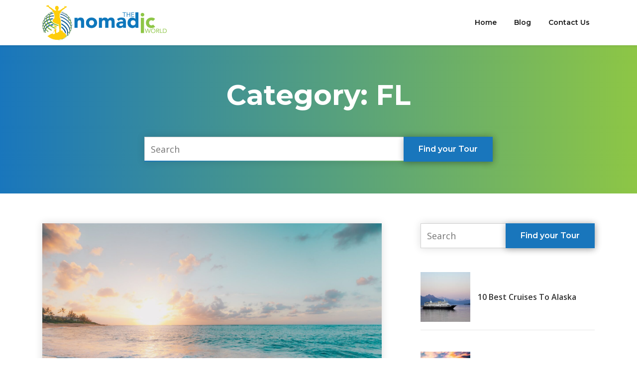

--- FILE ---
content_type: text/html; charset=UTF-8
request_url: https://thenomadicworld.com/category/fl/
body_size: 10053
content:
<!doctype html>
<html lang="en-US">
<head>
	<meta charset="UTF-8">
	<meta name="robots" content="max-image-preview:large">
	<meta name="viewport" content="width=device-width, initial-scale=1">
	<link rel="profile" href="https://gmpg.org/xfn/11">

	<link rel="apple-touch-icon" sizes="57x57" href="https://thenomadicworld.com/wp-content/themes/thenomadicworld/thenomadicworld/assets/img/site-icons/apple-icon-57x57.png">
	<link rel="apple-touch-icon" sizes="60x60" href="https://thenomadicworld.com/wp-content/themes/thenomadicworld/thenomadicworld/assets/img/site-icons/apple-icon-60x60.png">
	<link rel="apple-touch-icon" sizes="72x72" href="https://thenomadicworld.com/wp-content/themes/thenomadicworld/thenomadicworld/assets/img/site-icons/apple-icon-72x72.png">
	<link rel="apple-touch-icon" sizes="76x76" href="https://thenomadicworld.com/wp-content/themes/thenomadicworld/thenomadicworld/assets/img/site-icons/apple-icon-76x76.png">
	<link rel="apple-touch-icon" sizes="114x114" href="https://thenomadicworld.com/wp-content/themes/thenomadicworld/thenomadicworld/assets/img/site-icons/apple-icon-114x114.png">
	<link rel="apple-touch-icon" sizes="120x120" href="https://thenomadicworld.com/wp-content/themes/thenomadicworld/thenomadicworld/assets/img/site-icons/apple-icon-120x120.png">
	<link rel="apple-touch-icon" sizes="144x144" href="https://thenomadicworld.com/wp-content/themes/thenomadicworld/thenomadicworld/assets/img/site-icons/apple-icon-144x144.png">
	<link rel="apple-touch-icon" sizes="152x152" href="https://thenomadicworld.com/wp-content/themes/thenomadicworld/thenomadicworld/assets/img/site-icons/apple-icon-152x152.png">
	<link rel="apple-touch-icon" sizes="180x180" href="https://thenomadicworld.com/wp-content/themes/thenomadicworld/thenomadicworld/assets/img/site-icons/apple-icon-180x180.png">
	<link rel="icon" type="image/png" sizes="192x192"  href="https://thenomadicworld.com/wp-content/themes/thenomadicworld/thenomadicworld/assets/img/site-icons/android-icon-192x192.png">
	<link rel="icon" type="image/png" sizes="32x32" href="https://thenomadicworld.com/wp-content/themes/thenomadicworld/thenomadicworld/assets/img/site-icons/favicon-32x32.png">
	<link rel="icon" type="image/png" sizes="96x96" href="https://thenomadicworld.com/wp-content/themes/thenomadicworld/thenomadicworld/assets/img/site-icons/favicon-96x96.png">
	<link rel="icon" type="image/png" sizes="16x16" href="https://thenomadicworld.com/wp-content/themes/thenomadicworld/thenomadicworld/assets/img/site-icons/favicon-16x16.png">
	<meta name="msapplication-TileImage" content="https://thenomadicworld.com/wp-content/themes/thenomadicworld/thenomadicworld/assets/img/site-icons/ms-icon-144x144.png">


	<link rel="preconnect" href="https://fonts.gstatic.com">

	<link rel="stylesheet" href="https://fonts.googleapis.com/css2?family=Open+Sans:wght@400;600;700&display=swap">
	<link rel="stylesheet" href="https://fonts.googleapis.com/css2?family=Montserrat:wght@400;500;600;700;800;900&display=swap">
    

	<meta name='robots' content='noindex, follow' />

	<!-- This site is optimized with the Yoast SEO plugin v17.0 - https://yoast.com/wordpress/plugins/seo/ -->
	<title>FL Archives - Keep Calm and Travel</title>
	<meta property="og:locale" content="en_US" />
	<meta property="og:type" content="article" />
	<meta property="og:title" content="FL Archives - Keep Calm and Travel" />
	<meta property="og:url" content="https://thenomadicworld.com/category/fl/" />
	<meta property="og:site_name" content="Keep Calm and Travel" />
	<meta name="twitter:card" content="summary_large_image" />
	<script type="application/ld+json" class="yoast-schema-graph">{"@context":"https://schema.org","@graph":[{"@type":"WebSite","@id":"https://thenomadicworld.com/#website","url":"https://thenomadicworld.com/","name":"Keep Calm and Travel","description":"Just another WordPress site","potentialAction":[{"@type":"SearchAction","target":{"@type":"EntryPoint","urlTemplate":"https://thenomadicworld.com/?s={search_term_string}"},"query-input":"required name=search_term_string"}],"inLanguage":"en-US"},{"@type":"CollectionPage","@id":"https://thenomadicworld.com/category/fl/#webpage","url":"https://thenomadicworld.com/category/fl/","name":"FL Archives - Keep Calm and Travel","isPartOf":{"@id":"https://thenomadicworld.com/#website"},"breadcrumb":{"@id":"https://thenomadicworld.com/category/fl/#breadcrumb"},"inLanguage":"en-US","potentialAction":[{"@type":"ReadAction","target":["https://thenomadicworld.com/category/fl/"]}]},{"@type":"BreadcrumbList","@id":"https://thenomadicworld.com/category/fl/#breadcrumb","itemListElement":[{"@type":"ListItem","position":1,"name":"Home","item":"https://thenomadicworld.com/"},{"@type":"ListItem","position":2,"name":"FL"}]}]}</script>
	<!-- / Yoast SEO plugin. -->


<link rel='dns-prefetch' href='//s.w.org' />
<link rel="alternate" type="application/rss+xml" title="Keep Calm and Travel &raquo; Feed" href="https://thenomadicworld.com/feed/" />
<link rel="alternate" type="application/rss+xml" title="Keep Calm and Travel &raquo; Comments Feed" href="https://thenomadicworld.com/comments/feed/" />
<link rel="alternate" type="application/rss+xml" title="Keep Calm and Travel &raquo; FL Category Feed" href="https://thenomadicworld.com/category/fl/feed/" />
		<script type="text/javascript">
			window._wpemojiSettings = {"baseUrl":"https:\/\/s.w.org\/images\/core\/emoji\/13.0.1\/72x72\/","ext":".png","svgUrl":"https:\/\/s.w.org\/images\/core\/emoji\/13.0.1\/svg\/","svgExt":".svg","source":{"concatemoji":"https:\/\/thenomadicworld.com\/wp-includes\/js\/wp-emoji-release.min.js?ver=5.7.14"}};
			!function(e,a,t){var n,r,o,i=a.createElement("canvas"),p=i.getContext&&i.getContext("2d");function s(e,t){var a=String.fromCharCode;p.clearRect(0,0,i.width,i.height),p.fillText(a.apply(this,e),0,0);e=i.toDataURL();return p.clearRect(0,0,i.width,i.height),p.fillText(a.apply(this,t),0,0),e===i.toDataURL()}function c(e){var t=a.createElement("script");t.src=e,t.defer=t.type="text/javascript",a.getElementsByTagName("head")[0].appendChild(t)}for(o=Array("flag","emoji"),t.supports={everything:!0,everythingExceptFlag:!0},r=0;r<o.length;r++)t.supports[o[r]]=function(e){if(!p||!p.fillText)return!1;switch(p.textBaseline="top",p.font="600 32px Arial",e){case"flag":return s([127987,65039,8205,9895,65039],[127987,65039,8203,9895,65039])?!1:!s([55356,56826,55356,56819],[55356,56826,8203,55356,56819])&&!s([55356,57332,56128,56423,56128,56418,56128,56421,56128,56430,56128,56423,56128,56447],[55356,57332,8203,56128,56423,8203,56128,56418,8203,56128,56421,8203,56128,56430,8203,56128,56423,8203,56128,56447]);case"emoji":return!s([55357,56424,8205,55356,57212],[55357,56424,8203,55356,57212])}return!1}(o[r]),t.supports.everything=t.supports.everything&&t.supports[o[r]],"flag"!==o[r]&&(t.supports.everythingExceptFlag=t.supports.everythingExceptFlag&&t.supports[o[r]]);t.supports.everythingExceptFlag=t.supports.everythingExceptFlag&&!t.supports.flag,t.DOMReady=!1,t.readyCallback=function(){t.DOMReady=!0},t.supports.everything||(n=function(){t.readyCallback()},a.addEventListener?(a.addEventListener("DOMContentLoaded",n,!1),e.addEventListener("load",n,!1)):(e.attachEvent("onload",n),a.attachEvent("onreadystatechange",function(){"complete"===a.readyState&&t.readyCallback()})),(n=t.source||{}).concatemoji?c(n.concatemoji):n.wpemoji&&n.twemoji&&(c(n.twemoji),c(n.wpemoji)))}(window,document,window._wpemojiSettings);
		</script>
		<style type="text/css">
img.wp-smiley,
img.emoji {
	display: inline !important;
	border: none !important;
	box-shadow: none !important;
	height: 1em !important;
	width: 1em !important;
	margin: 0 .07em !important;
	vertical-align: -0.1em !important;
	background: none !important;
	padding: 0 !important;
}
</style>
	<link rel='stylesheet' id='wp-block-library-css'  href='https://thenomadicworld.com/wp-includes/css/dist/block-library/style.min.css?ver=5.7.14' type='text/css' media='all' />
<link rel='stylesheet' id='contact-form-7-css'  href='https://thenomadicworld.com/wp-content/plugins/contact-form-7/includes/css/styles.css?ver=5.4.2' type='text/css' media='all' />
<link rel='stylesheet' id='aos-css'  href='https://thenomadicworld.com/wp-content/themes/thenomadicworld/thenomadicworld/assets/libs/aos/aos.css?ver=1768496792' type='text/css' media='all' />
<link rel='stylesheet' id='nomadic_bs-css'  href='https://thenomadicworld.com/wp-content/themes/thenomadicworld/thenomadicworld/assets/libs/bootstrap/css/bootstrap.min.css?ver=1768496792' type='text/css' media='all' />
<link rel='stylesheet' id='nomadic_settings-css'  href='https://thenomadicworld.com/wp-content/themes/thenomadicworld/thenomadicworld/assets/css/settings.css?ver=1768496792' type='text/css' media='all' />
<link rel='stylesheet' id='nomadic_header-css'  href='https://thenomadicworld.com/wp-content/themes/thenomadicworld/thenomadicworld/assets/css/header.css?ver=1768496792' type='text/css' media='all' />
<link rel='stylesheet' id='nomadic_main-css'  href='https://thenomadicworld.com/wp-content/themes/thenomadicworld/thenomadicworld/assets/css/main.css?ver=1768496792' type='text/css' media='all' />
<link rel='stylesheet' id='nomadic_page-css'  href='https://thenomadicworld.com/wp-content/themes/thenomadicworld/thenomadicworld/assets/css/page.css?ver=1768496792' type='text/css' media='all' />
<link rel='stylesheet' id='nomadic_blog-css'  href='https://thenomadicworld.com/wp-content/themes/thenomadicworld/thenomadicworld/assets/css/blog.css?ver=1768496792' type='text/css' media='all' />
<link rel='stylesheet' id='nomadic_footer-css'  href='https://thenomadicworld.com/wp-content/themes/thenomadicworld/thenomadicworld/assets/css/footer.css?ver=1768496792' type='text/css' media='all' />
<link rel='stylesheet' id='nomadic-style-css'  href='https://thenomadicworld.com/wp-content/themes/thenomadicworld/thenomadicworld/style.css?ver=5.7.14' type='text/css' media='all' />
<link rel='stylesheet' id='recent-posts-widget-with-thumbnails-public-style-css'  href='https://thenomadicworld.com/wp-content/plugins/recent-posts-widget-with-thumbnails/public.css?ver=7.1.1' type='text/css' media='all' />
<script type='text/javascript' src='https://thenomadicworld.com/wp-includes/js/jquery/jquery.min.js?ver=3.5.1' id='jquery-core-js'></script>
<script type='text/javascript' src='https://thenomadicworld.com/wp-includes/js/jquery/jquery-migrate.min.js?ver=3.3.2' id='jquery-migrate-js'></script>
<link rel="https://api.w.org/" href="https://thenomadicworld.com/wp-json/" /><link rel="alternate" type="application/json" href="https://thenomadicworld.com/wp-json/wp/v2/categories/8" /><link rel="EditURI" type="application/rsd+xml" title="RSD" href="https://thenomadicworld.com/xmlrpc.php?rsd" />
<link rel="wlwmanifest" type="application/wlwmanifest+xml" href="https://thenomadicworld.com/wp-includes/wlwmanifest.xml" /> 
<meta name="generator" content="WordPress 5.7.14" />

	
		<!-- Global site tag (gtag.js) - Google Analytics -->
<script async src="https://www.googletagmanager.com/gtag/js?id=UA-198827998-1"></script>
<script>
  window.dataLayer = window.dataLayer || [];
  function gtag(){dataLayer.push(arguments);}
  gtag('js', new Date());

  gtag('config', 'UA-198827998-1');
</script>

	
</head>

<body class="archive category category-fl category-8 hfeed">

<div id="page" class="site">

	<header id="masthead" class="site-header">

		<div class="mobile-menu-wrap">

			<div class="mobile-menu-logo mb-5">
				<a href="https://thenomadicworld.com/" data-wpel-link="internal">
					<img class="static-img" src="https://thenomadicworld.com/wp-content/themes/thenomadicworld/thenomadicworld/assets/img/site-logo.png" alt="Keep Calm and Travel">
				</a>
			</div>
			<div id="nw-mobile-menu" class="menu-primary-menu-container"><ul id = "menu-primary-menu" class = "menu"><li id="menu-item-10" class="menu-item menu-item-type-post_type menu-item-object-page menu-item-home menu-item-10"><span><a href="https://thenomadicworld.com/" data-wpel-link="internal">Home</a></span></li>
<li id="menu-item-69" class="menu-item menu-item-type-post_type menu-item-object-page current_page_parent menu-item-69"><span><a href="https://thenomadicworld.com/blog/" data-wpel-link="internal">Blog</a></span></li>
<li id="menu-item-470" class="menu-item menu-item-type-post_type menu-item-object-page menu-item-470"><span><a href="https://thenomadicworld.com/contact-us/" data-wpel-link="internal">Contact Us</a></span></li>
</ul></div>
		</div>

		<div class="main-header">
			<div class="container">
				<div class="row">

					<div class="col-12 navbar-header">
						
						<a class="navbar-brand" href="https://thenomadicworld.com/" data-wpel-link="internal">
							<img class="static-img" src="https://thenomadicworld.com/wp-content/themes/thenomadicworld/thenomadicworld/assets/img/site-logo.png" alt="Keep Calm and Travel">
						</a>

						<nav class="navbar navbar-default">
							
							<div id="nw-desktop-menu" class="nw-desktop-menu-con"><ul id = "menu-primary-menu-1" class = "nav navbar-nav"><li class="menu-item menu-item-type-post_type menu-item-object-page menu-item-home menu-item-10"><span><a href="https://thenomadicworld.com/" data-wpel-link="internal">Home</a></span></li>
<li class="menu-item menu-item-type-post_type menu-item-object-page current_page_parent menu-item-69"><span><a href="https://thenomadicworld.com/blog/" data-wpel-link="internal">Blog</a></span></li>
<li class="menu-item menu-item-type-post_type menu-item-object-page menu-item-470"><span><a href="https://thenomadicworld.com/contact-us/" data-wpel-link="internal">Contact Us</a></span></li>
</ul></div>
						</nav>

						<button class="hamburger hamburger--squeeze nw_ham" type="button">
							<span class="hamburger-box">
								<span class="hamburger-inner"></span>
							</span>
						</button>  

					</div>
				</div>
				
			</div>

		</div>

	</header>

	<div id="content" class="site-content">

	


<div class="nw-sec nw-page-banner">
	<div class="container py-1">
		<div class="row">
			<div class="col-12 col-lg-10 offset-lg-1">

				

				<h1 class="d-block text-light text-center h1 font-700 m-0 banner-title">Category: <span>FL</span></h1>

				
	                <div class="pt-5 nomadic-search">
	                    
	<form role="search" method="get" class="search-form" action="https://thenomadicworld.com/" autocomplete="off">
	    <label>
	        <span class="screen-reader-text"></span>
	        <input type="search" class="search-field input_search" id="keyword" placeholder="Search" value="" name="s" onkeyup="fetch()" />
	    </label>
	    <button type="submit" class="btn search-submit">Find your Tour</button>
	</form>
    <div class="search_result" id="datafetch" style="display: none;">
        <ul>
            <li>Please wait..</li>
        </ul>
    </div>

    	                </div>

				
							</div>
		</div>
	</div>
</div>

<!-- Published date, Last Edited: , Author -->


<div class="nw-sec">

	<div class="container">

		<div class="row">

			<div class="col-12 col-sm-10 col-lg-7 col-xl-8 offset-sm-1 offset-lg-0 mb-5">

				<div class="entry-content pr-xl-5">
					
<article id="post-70" class="nw-card post-70 post type-post status-publish format-standard has-post-thumbnail hentry category-beaches category-ca category-fl category-hi category-md category-mi category-usa category-va">

    <div class="nw-card-inner">
                <div class="nw-card-img">
            <a href="https://thenomadicworld.com/10-best-beaches-in-the-usa-to-visit/" data-wpel-link="internal">
                <img width="2560" height="1702" src="https://thenomadicworld.com/wp-content/uploads/2021/06/Best-Beaches-in-US-North-Shore-Waialua-scaled.jpg" class="attachment-full size-full wp-post-image" alt="Best Beaches in US - North Shore Waialua" loading="lazy" srcset="https://thenomadicworld.com/wp-content/uploads/2021/06/Best-Beaches-in-US-North-Shore-Waialua-scaled.jpg 2560w, https://thenomadicworld.com/wp-content/uploads/2021/06/Best-Beaches-in-US-North-Shore-Waialua-300x199.jpg 300w, https://thenomadicworld.com/wp-content/uploads/2021/06/Best-Beaches-in-US-North-Shore-Waialua-1024x681.jpg 1024w, https://thenomadicworld.com/wp-content/uploads/2021/06/Best-Beaches-in-US-North-Shore-Waialua-768x511.jpg 768w, https://thenomadicworld.com/wp-content/uploads/2021/06/Best-Beaches-in-US-North-Shore-Waialua-1536x1021.jpg 1536w, https://thenomadicworld.com/wp-content/uploads/2021/06/Best-Beaches-in-US-North-Shore-Waialua-2048x1361.jpg 2048w, https://thenomadicworld.com/wp-content/uploads/2021/06/Best-Beaches-in-US-North-Shore-Waialua-630x419.jpg 630w, https://thenomadicworld.com/wp-content/uploads/2021/06/Best-Beaches-in-US-North-Shore-Waialua-240x160.jpg 240w" sizes="(max-width: 2560px) 100vw, 2560px" />            </a>
        </div>
        
        <div class="nw-card-content p-3">
            <h2 class="h4 font-700 card-heading">
                <a class="texts-dark font-secondary" href="https://thenomadicworld.com/10-best-beaches-in-the-usa-to-visit/" data-wpel-link="internal">
                    10 Best Beaches In The USA To Visit: White Sand Beach Vacations        
                </a>
            </h2>

                            
                <div class="card-links">
                                            <a href="https://thenomadicworld.com/category/beaches/" data-wpel-link="internal">Beaches</a><span>,</span>
                                            <a href="https://thenomadicworld.com/category/ca/" data-wpel-link="internal">CA</a><span>,</span>
                                            <a href="https://thenomadicworld.com/category/fl/" data-wpel-link="internal">FL</a><span>,</span>
                                            <a href="https://thenomadicworld.com/category/hi/" data-wpel-link="internal">HI</a><span>,</span>
                                            <a href="https://thenomadicworld.com/category/md/" data-wpel-link="internal">MD</a><span>,</span>
                                            <a href="https://thenomadicworld.com/category/mi/" data-wpel-link="internal">MI</a><span>,</span>
                                            <a href="https://thenomadicworld.com/category/usa/" data-wpel-link="internal">USA</a><span>,</span>
                                            <a href="https://thenomadicworld.com/category/va/" data-wpel-link="internal">VA</a><span>,</span>
                                    </div>
            
        </div>
    </div>
</article>
				</div>
					
			</div>

			
<div class="col-12 col-lg-5 col-xl-4">
	
	<aside id="nw-sidebar" class="main-sidebar widget-area">
		<aside id="search-2" class="widget widget_search">
	<form role="search" method="get" class="search-form" action="https://thenomadicworld.com/" autocomplete="off">
	    <label>
	        <span class="screen-reader-text"></span>
	        <input type="search" class="search-field input_search" id="keyword" placeholder="Search" value="" name="s" onkeyup="fetch()" />
	    </label>
	    <button type="submit" class="btn search-submit">Find your Tour</button>
	</form>
    <div class="search_result" id="datafetch" style="display: none;">
        <ul>
            <li>Please wait..</li>
        </ul>
    </div>

    </aside><aside id="recent-posts-widget-with-thumbnails-2" class="widget recent-posts-widget-with-thumbnails">
<div id="rpwwt-recent-posts-widget-with-thumbnails-2" class="rpwwt-widget">
	<ul>
		<li><a href="https://thenomadicworld.com/10-best-cruises-to-alaska/" data-wpel-link="internal"><img width="100" height="100" src="https://thenomadicworld.com/wp-content/uploads/2021/10/Safari-Endeavour-150x150.jpg" class="attachment-100x100 size-100x100 wp-post-image" alt="Safari Endeavour" loading="lazy" /><span class="rpwwt-post-title">10 Best Cruises To Alaska</span></a></li>
		<li><a href="https://thenomadicworld.com/10-best-cruise-lines-in-the-caribbean/" data-wpel-link="internal"><img width="100" height="100" src="https://thenomadicworld.com/wp-content/uploads/2021/10/Best-Cruise-Lines-in-The-Caribbean-150x150.jpg" class="attachment-100x100 size-100x100 wp-post-image" alt="Best Cruise Lines in The Caribbean" loading="lazy" /><span class="rpwwt-post-title">10 Best Cruise Lines in The Caribbean</span></a></li>
		<li><a href="https://thenomadicworld.com/10-best-luxury-all-inclusive-resorts-in-the-caribbean/" data-wpel-link="internal"><img width="100" height="100" src="https://thenomadicworld.com/wp-content/uploads/2021/09/Hermitage-Bay-Antigua-All-Inclusive-Resorts-in-the-Caribbean-150x150.jpeg" class="attachment-100x100 size-100x100 wp-post-image" alt="Hermitage Bay Antigua - All-Inclusive Resorts in the Caribbean" loading="lazy" /><span class="rpwwt-post-title">10 Best Luxury All-Inclusive Resorts in the Caribbean</span></a></li>
		<li><a href="https://thenomadicworld.com/20-things-to-do-in-spain/" data-wpel-link="internal"><img width="100" height="100" src="https://thenomadicworld.com/wp-content/uploads/2021/08/things-to-Do-in-Spain-150x150.jpg" class="attachment-100x100 size-100x100 wp-post-image" alt="things to Do in Spain" loading="lazy" /><span class="rpwwt-post-title">20 things to Do in Spain: Tourist Attractions</span></a></li>
		<li><a href="https://thenomadicworld.com/top-28-honeymoon-destinations/" data-wpel-link="internal"><img width="100" height="100" src="https://thenomadicworld.com/wp-content/uploads/2021/08/Top-7-Romantic-Honeymoon-Destinations-150x150.jpg" class="attachment-100x100 size-100x100 wp-post-image" alt="Top 7 Romantic Honeymoon Destinations" loading="lazy" /><span class="rpwwt-post-title">Top 28 Honeymoon Destinations</span></a></li>
	</ul>
</div><!-- .rpwwt-widget -->
</aside><aside id="categories-2" class="widget widget_categories"><h4 class="widget-title">Categories</h4>
			<ul>
					<li class="cat-item cat-item-30"><a href="https://thenomadicworld.com/category/alaska/" data-wpel-link="internal">Alaska</a>
</li>
	<li class="cat-item cat-item-28"><a href="https://thenomadicworld.com/category/all-inclusive/" data-wpel-link="internal">All-Inclusive</a>
</li>
	<li class="cat-item cat-item-23"><a href="https://thenomadicworld.com/category/arizona/" data-wpel-link="internal">Arizona</a>
</li>
	<li class="cat-item cat-item-7"><a href="https://thenomadicworld.com/category/beaches/" data-wpel-link="internal">Beaches</a>
</li>
	<li class="cat-item cat-item-10"><a href="https://thenomadicworld.com/category/ca/" data-wpel-link="internal">CA</a>
</li>
	<li class="cat-item cat-item-26"><a href="https://thenomadicworld.com/category/caribbean/" data-wpel-link="internal">Caribbean</a>
</li>
	<li class="cat-item cat-item-5"><a href="https://thenomadicworld.com/category/city/" data-wpel-link="internal">City</a>
</li>
	<li class="cat-item cat-item-29"><a href="https://thenomadicworld.com/category/cruise-lines/" data-wpel-link="internal">Cruise Lines</a>
</li>
	<li class="cat-item cat-item-14"><a href="https://thenomadicworld.com/category/england/" data-wpel-link="internal">England</a>
</li>
	<li class="cat-item cat-item-8 current-cat"><a aria-current="page" href="https://thenomadicworld.com/category/fl/" data-wpel-link="internal">FL</a>
</li>
	<li class="cat-item cat-item-9"><a href="https://thenomadicworld.com/category/hi/" data-wpel-link="internal">HI</a>
</li>
	<li class="cat-item cat-item-24"><a href="https://thenomadicworld.com/category/honeymoon/" data-wpel-link="internal">Honeymoon</a>
</li>
	<li class="cat-item cat-item-16"><a href="https://thenomadicworld.com/category/ireland/" data-wpel-link="internal">Ireland</a>
</li>
	<li class="cat-item cat-item-15"><a href="https://thenomadicworld.com/category/maine-usa/" data-wpel-link="internal">Maine, USA</a>
</li>
	<li class="cat-item cat-item-12"><a href="https://thenomadicworld.com/category/md/" data-wpel-link="internal">MD</a>
</li>
	<li class="cat-item cat-item-13"><a href="https://thenomadicworld.com/category/mi/" data-wpel-link="internal">MI</a>
</li>
	<li class="cat-item cat-item-3"><a href="https://thenomadicworld.com/category/new-york/" data-wpel-link="internal">New York</a>
</li>
	<li class="cat-item cat-item-4"><a href="https://thenomadicworld.com/category/ny/" data-wpel-link="internal">NY</a>
</li>
	<li class="cat-item cat-item-27"><a href="https://thenomadicworld.com/category/resorts/" data-wpel-link="internal">Resorts</a>
</li>
	<li class="cat-item cat-item-25"><a href="https://thenomadicworld.com/category/spain/" data-wpel-link="internal">Spain</a>
</li>
	<li class="cat-item cat-item-6"><a href="https://thenomadicworld.com/category/usa/" data-wpel-link="internal">USA</a>
</li>
	<li class="cat-item cat-item-11"><a href="https://thenomadicworld.com/category/va/" data-wpel-link="internal">VA</a>
</li>
			</ul>

			</aside>	</aside>
	
</div>


		</div>
	</div>
</div>


	</div>

	<footer id="colophon" class="section-footer pt-4">

       <div class="container-fluid">
            <div class="row sec-50">
                <div class="col-lg-2 col-md-4 col-sm-6">
                    <div class="footer-heading mt-3">
                        <div id="nav_menu-2" class="widget widget_nav_menu"><h6 class="widget-title">Destinations</h6><div class="menu-destinations-container"><ul id="menu-destinations" class="menu"><li id="menu-item-355" class="menu-item menu-item-type-custom menu-item-object-custom menu-item-355"><a href="#">Europe</a></li>
<li id="menu-item-356" class="menu-item menu-item-type-custom menu-item-object-custom menu-item-356"><a href="#">North America</a></li>
<li id="menu-item-357" class="menu-item menu-item-type-custom menu-item-object-custom menu-item-357"><a href="#">Pacific</a></li>
<li id="menu-item-358" class="menu-item menu-item-type-custom menu-item-object-custom menu-item-358"><a href="#">South America</a></li>
<li id="menu-item-359" class="menu-item menu-item-type-custom menu-item-object-custom menu-item-359"><a href="#">Asia</a></li>
<li id="menu-item-360" class="menu-item menu-item-type-custom menu-item-object-custom menu-item-360"><a href="#">Africa</a></li>
<li id="menu-item-361" class="menu-item menu-item-type-custom menu-item-object-custom menu-item-361"><a href="#">Middle East</a></li>
</ul></div></div>                    </div>
                </div>

                <div class="col-lg-2 col-md-4 col-sm-6">
                    <div class="footer-heading mt-3">
                        <div id="nav_menu-3" class="widget widget_nav_menu"><h6 class="widget-title">Cities</h6><div class="menu-cities-container"><ul id="menu-cities" class="menu"><li id="menu-item-362" class="menu-item menu-item-type-custom menu-item-object-custom menu-item-362"><a href="#">Barlin</a></li>
<li id="menu-item-363" class="menu-item menu-item-type-custom menu-item-object-custom menu-item-363"><a href="#">London</a></li>
<li id="menu-item-364" class="menu-item menu-item-type-custom menu-item-object-custom menu-item-364"><a href="#">Marcelona</a></li>
<li id="menu-item-365" class="menu-item menu-item-type-custom menu-item-object-custom menu-item-365"><a href="#">New York</a></li>
<li id="menu-item-366" class="menu-item menu-item-type-custom menu-item-object-custom menu-item-366"><a href="#">Tokyo</a></li>
<li id="menu-item-367" class="menu-item menu-item-type-custom menu-item-object-custom menu-item-367"><a href="#">Sao Paolo</a></li>
<li id="menu-item-368" class="menu-item menu-item-type-custom menu-item-object-custom menu-item-368"><a href="#">Moscow</a></li>
<li id="menu-item-369" class="menu-item menu-item-type-custom menu-item-object-custom menu-item-369"><a href="#">Belgarade</a></li>
<li id="menu-item-370" class="menu-item menu-item-type-custom menu-item-object-custom menu-item-370"><a href="#">Zagreb</a></li>
</ul></div></div>                    </div>
                </div>

                <div class="col-lg-2 col-md-4 col-sm-6">
                    <div class="footer-heading mt-3">
                        <div id="nav_menu-4" class="widget widget_nav_menu"><h6 class="widget-title">Interests</h6><div class="menu-interests-container"><ul id="menu-interests" class="menu"><li id="menu-item-371" class="menu-item menu-item-type-custom menu-item-object-custom menu-item-371"><a href="#">Adventure</a></li>
<li id="menu-item-372" class="menu-item menu-item-type-custom menu-item-object-custom menu-item-372"><a href="#">Family Holidays</a></li>
<li id="menu-item-373" class="menu-item menu-item-type-custom menu-item-object-custom menu-item-373"><a href="#">Festivals</a></li>
<li id="menu-item-374" class="menu-item menu-item-type-custom menu-item-object-custom menu-item-374"><a href="#">Wildlife</a></li>
<li id="menu-item-375" class="menu-item menu-item-type-custom menu-item-object-custom menu-item-375"><a href="#">Cruises</a></li>
<li id="menu-item-376" class="menu-item menu-item-type-custom menu-item-object-custom menu-item-376"><a href="#">Backpacking</a></li>
<li id="menu-item-377" class="menu-item menu-item-type-custom menu-item-object-custom menu-item-377"><a href="#">Faraway Travels</a></li>
</ul></div></div>                    </div>
                </div>

                <div class="col-lg-2 col-md-4 col-sm-6">
                    <div class="footer-heading mt-3">
                        <div id="nav_menu-6" class="widget widget_nav_menu"><h6 class="widget-title">About</h6><div class="menu-about-container"><ul id="menu-about" class="menu"><li id="menu-item-378" class="menu-item menu-item-type-custom menu-item-object-custom menu-item-378"><a href="#">About thenomadicworld</a></li>
<li id="menu-item-379" class="menu-item menu-item-type-custom menu-item-object-custom menu-item-379"><a href="#">Our Guides</a></li>
<li id="menu-item-380" class="menu-item menu-item-type-custom menu-item-object-custom menu-item-380"><a href="#">Tour pricesc</a></li>
<li id="menu-item-381" class="menu-item menu-item-type-custom menu-item-object-custom menu-item-381"><a href="#">FAQs</a></li>
<li id="menu-item-382" class="menu-item menu-item-type-custom menu-item-object-custom menu-item-382"><a href="#">Contact us</a></li>
<li id="menu-item-383" class="menu-item menu-item-type-custom menu-item-object-custom menu-item-383"><a href="#">Location</a></li>
<li id="menu-item-384" class="menu-item menu-item-type-custom menu-item-object-custom menu-item-384"><a href="#">Testimonials</a></li>
</ul></div></div>                    </div>
                </div>
                
                <div class="col-lg-2 col-md-4 col-sm-6">
                    <div class="footer-heading mt-3">
                        <div id="nav_menu-7" class="widget widget_nav_menu"><h6 class="widget-title">Shop</h6><div class="menu-shop-container"><ul id="menu-shop" class="menu"><li id="menu-item-385" class="menu-item menu-item-type-custom menu-item-object-custom menu-item-385"><a href="#">Shop</a></li>
<li id="menu-item-386" class="menu-item menu-item-type-custom menu-item-object-custom menu-item-386"><a href="#">Mugs</a></li>
<li id="menu-item-387" class="menu-item menu-item-type-custom menu-item-object-custom menu-item-387"><a href="#">T Shirts</a></li>
<li id="menu-item-388" class="menu-item menu-item-type-custom menu-item-object-custom menu-item-388"><a href="#">Backpacks</a></li>
<li id="menu-item-389" class="menu-item menu-item-type-custom menu-item-object-custom menu-item-389"><a href="#">Guides</a></li>
</ul></div></div>                    </div>
                </div>

                <div class="col-lg-2 col-md-4 col-sm-6">
                    <div class="footer-heading mt-3">
                        <div id="custom_html-2" class="widget_text widget widget_custom_html"><h6 class="widget-title">Social</h6><div class="textwidget custom-html-widget">	
	<ul class="nomadic_social new-class">

					<li class="icon-facebook">
				<a href="https://www.facebook.com/happynomadicworld/" target="_blank" rel="noopener nofollow external noreferrer" data-wpel-link="external">
					<img src="https://thenomadicworld.com/wp-content/themes/thenomadicworld/thenomadicworld/assets/img/social-icons/facebook.svg" alt="Facebook">
				</a>
			</li>
		
		
		
					<li class="icon-pinterest">
				<a href="https://www.pinterest.com/happynomadicworld/" target="_blank" rel="noopener nofollow external noreferrer" data-wpel-link="external">
					<img src="https://thenomadicworld.com/wp-content/themes/thenomadicworld/thenomadicworld/assets/img/social-icons/pinterest.svg" alt="Pinterest">
				</a>
			</li>
		
					<li class="icon-instagram">
				<a href="https://www.instagram.com/happynomadicworld/" target="_blank" rel="noopener nofollow external noreferrer" data-wpel-link="external">
					<img src="https://thenomadicworld.com/wp-content/themes/thenomadicworld/thenomadicworld/assets/img/social-icons/instagram.svg" alt="Instagram">
				</a>
			</li>
		
	</ul>

	</div></div>                    </div>
                </div>
            </div>
            
            <div class="row">
                <div class="col-md-12">
                    <div class="footer-bottom py-4">

                        <div class="footer-logo">
                            <a href="https://thenomadicworld.com/" data-wpel-link="internal">
                                <img src="https://thenomadicworld.com/wp-content/themes/thenomadicworld/thenomadicworld/assets/img/site-logo.png" alt="Keep Calm and Travel">
                            </a>
                        </div>

                        <div id="nw-footer-menu" class="footer-menu"><ul id = "menu-footer-menu" class = "d-flex flex-wrap mb-0 justify-content-start align-items-center"><li id="menu-item-353" class="menu-item menu-item-type-post_type menu-item-object-page current_page_parent menu-item-353"><span><a href="https://thenomadicworld.com/blog/" data-wpel-link="internal">Blog</a></span></li>
<li id="menu-item-354" class="menu-item menu-item-type-post_type menu-item-object-page menu-item-home menu-item-354"><span><a href="https://thenomadicworld.com/" data-wpel-link="internal">Home</a></span></li>
</ul></div>
                    </div>
                </div>
            </div>
        </div>
   </footer>

</div>
<!-- #page -->


<script type="text/javascript">
function fetch(){
    const searchResult = jQuery('.search_result');
    
    jQuery.ajax({
        url: 'https://thenomadicworld.com/wp-admin/admin-ajax.php',
        type: 'post',
        data: { action: 'data_fetch', keyword: jQuery('#keyword').val() },
        success: function(data) {
            jQuery('#datafetch').html( data );
            searchResult.addClass('ajax-searsh-open');
        }
    });
}
</script>

<script type='text/javascript' src='https://thenomadicworld.com/wp-includes/js/dist/vendor/wp-polyfill.min.js?ver=7.4.4' id='wp-polyfill-js'></script>
<script type='text/javascript' id='wp-polyfill-js-after'>
( 'fetch' in window ) || document.write( '<script src="https://thenomadicworld.com/wp-includes/js/dist/vendor/wp-polyfill-fetch.min.js?ver=3.0.0"></scr' + 'ipt>' );( document.contains ) || document.write( '<script src="https://thenomadicworld.com/wp-includes/js/dist/vendor/wp-polyfill-node-contains.min.js?ver=3.42.0"></scr' + 'ipt>' );( window.DOMRect ) || document.write( '<script src="https://thenomadicworld.com/wp-includes/js/dist/vendor/wp-polyfill-dom-rect.min.js?ver=3.42.0"></scr' + 'ipt>' );( window.URL && window.URL.prototype && window.URLSearchParams ) || document.write( '<script src="https://thenomadicworld.com/wp-includes/js/dist/vendor/wp-polyfill-url.min.js?ver=3.6.4"></scr' + 'ipt>' );( window.FormData && window.FormData.prototype.keys ) || document.write( '<script src="https://thenomadicworld.com/wp-includes/js/dist/vendor/wp-polyfill-formdata.min.js?ver=3.0.12"></scr' + 'ipt>' );( Element.prototype.matches && Element.prototype.closest ) || document.write( '<script src="https://thenomadicworld.com/wp-includes/js/dist/vendor/wp-polyfill-element-closest.min.js?ver=2.0.2"></scr' + 'ipt>' );( 'objectFit' in document.documentElement.style ) || document.write( '<script src="https://thenomadicworld.com/wp-includes/js/dist/vendor/wp-polyfill-object-fit.min.js?ver=2.3.4"></scr' + 'ipt>' );
</script>
<script type='text/javascript' id='contact-form-7-js-extra'>
/* <![CDATA[ */
var wpcf7 = {"api":{"root":"https:\/\/thenomadicworld.com\/wp-json\/","namespace":"contact-form-7\/v1"},"cached":"1"};
/* ]]> */
</script>
<script type='text/javascript' src='https://thenomadicworld.com/wp-content/plugins/contact-form-7/includes/js/index.js?ver=5.4.2' id='contact-form-7-js'></script>
<script type='text/javascript' src='https://thenomadicworld.com/wp-content/themes/thenomadicworld/thenomadicworld/assets/libs/aos/aos.js' id='aos_js-js'></script>
<script type='text/javascript' src='https://thenomadicworld.com/wp-content/themes/thenomadicworld/thenomadicworld/assets/libs/bootstrap/js/bootstrap.min.js' id='bs_js-js'></script>
<script type='text/javascript' src='https://thenomadicworld.com/wp-content/themes/thenomadicworld/thenomadicworld/assets/js/skrollr.js' id='nomadic_parallax-js'></script>
<script type='text/javascript' src='https://thenomadicworld.com/wp-content/themes/thenomadicworld/thenomadicworld/assets/libs/slick/slick.min.js' id='slick-js'></script>
<script type='text/javascript' src='https://thenomadicworld.com/wp-content/themes/thenomadicworld/thenomadicworld/assets/js/common.js' id='nomadic_main-js'></script>
<script type='text/javascript' src='https://thenomadicworld.com/wp-content/themes/thenomadicworld/thenomadicworld/assets/js/main.js' id='nomadic_scripts-js'></script>
<script type='text/javascript' src='https://thenomadicworld.com/wp-includes/js/wp-embed.min.js?ver=5.7.14' id='wp-embed-js'></script>

<script>
	!function(t,e){"object"==typeof exports&&"undefined"!=typeof module?module.exports=e():"function"==typeof define&&define.amd?define(e):t.lozad=e()}(this,function(){"use strict";var g=Object.assign||function(t){for(var e=1;e<arguments.length;e++){var r=arguments[e];for(var o in r)Object.prototype.hasOwnProperty.call(r,o)&&(t[o]=r[o])}return t},n="undefined"!=typeof document&&document.documentMode,l={rootMargin:"0px",threshold:0,load:function(t){if("picture"===t.nodeName.toLowerCase()){var e=document.createElement("img");n&&t.getAttribute("data-iesrc")&&(e.src=t.getAttribute("data-iesrc")),t.getAttribute("data-alt")&&(e.alt=t.getAttribute("data-alt")),t.appendChild(e)}if("video"===t.nodeName.toLowerCase()&&!t.getAttribute("data-src")&&t.children){for(var r=t.children,o=void 0,a=0;a<=r.length-1;a++)(o=r[a].getAttribute("data-src"))&&(r[a].src=o);t.load()}t.getAttribute("data-src")&&(t.src=t.getAttribute("data-src")),t.getAttribute("data-srcset")&&t.setAttribute("srcset",t.getAttribute("data-srcset")),t.getAttribute("data-background-image")&&(t.style.backgroundImage="url('"+t.getAttribute("data-background-image")+"')"),t.getAttribute("data-toggle-class")&&t.classList.toggle(t.getAttribute("data-toggle-class"))},loaded:function(){}};
		function f(t){t.setAttribute("data-loaded",!0)}var b=function(t){return"true"===t.getAttribute("data-loaded")};return function(){var r,o,a=0<arguments.length&&void 0!==arguments[0]?arguments[0]:".lozad",t=1<arguments.length&&void 0!==arguments[1]?arguments[1]:{},e=g({},l,t),n=e.root,i=e.rootMargin,d=e.threshold,c=e.load,u=e.loaded,s=void 0;return window.IntersectionObserver&&(s=new IntersectionObserver((r=c,o=u,function(t,e){t.forEach(function(t){(0<t.intersectionRatio||t.isIntersecting)&&(e.unobserve(t.target),b(t.target)||(r(t.target),f(t.target),o(t.target)))})}),{root:n,rootMargin:i,threshold:d})),{observe:function(){for(var t=function(t){var e=1<arguments.length&&void 0!==arguments[1]?arguments[1]:document;return t instanceof Element?[t]:t instanceof NodeList?t:e.querySelectorAll(t)}(a,n),e=0;e<t.length;e++)b(t[e])||(s?s.observe(t[e]):(c(t[e]),f(t[e]),u(t[e])))},triggerLoad:function(t){b(t)||(c(t),f(t),u(t))},observer:s}}});

	const observer = lozad('.lozad', {
	    rootMargin: '100px 0px', // syntax similar to that of CSS Margin
	    threshold: 0.1 // ratio of element convergence
	});
	observer.observe();
</script>

</body>
</html>


--- FILE ---
content_type: text/css
request_url: https://thenomadicworld.com/wp-content/themes/thenomadicworld/thenomadicworld/assets/css/settings.css?ver=1768496792
body_size: 1920
content:
:root {
    --primary-font: 'Open Sans', sans-serif;
    --primary-color: 25,118,188; /*blue*/
    --secondary-font: 'Montserrat', sans-serif;
    --secondary-color:  141,198,69; /*Green*/
    --text-color:  24,24,24; /*Black*/
}

body {
	margin: 0;
    font-family: var(--primary-font);
    font-size: 18px;
    font-weight: 400;
    line-height: 1.8;
    color: rgb(var(--text-color));
    overflow-x: hidden;
}

p {
    margin-bottom: 20px;
}

img {
	border-style: none;
	max-width: 100%;
}

h1, h2, h3, h4, h5, h6, .h1, .h2, .h3, .h4, .h5, .h6 {
    font-family: var(--secondary-font);
    font-weight: 900;
    color: rgb(var(--text-color));
}

h1,
.h1 {
    font-size: 56px;
    line-height: 1.3;
}

.h2,
h2 {
    font-size: 40px;
    line-height: 1.35;
}

.h3,
h3 {
    font-size: 30px;
    line-height: 1.4;
}

.h4,
h4 {
    font-size: 25px;
    line-height: 1.4;
}

.h5,
h5 {
    font-size: 20px;
    line-height: 1.4;
}

.h6,
h6 {
    font-size: 18px;
    line-height: 1.4;
}

.p {
    font-size: 16px;
    line-height: 1.8;
}

@media screen and (max-width: 1280px) {

/*    h1,
    .h1 {
        margin: 0 0 15px;
        font-size: 32px;
    }

    .h2,
    h2 {
        font-size: 26px;
    }

    .h3,
    h3 {
        font-size: 20px;
    }

    .h4,
    h4 {
        font-size: 18px;
    }

    .h5,
    h5 {
        font-size: 16px;
    }

    .h6,
    h6 {
        font-size: 15px;
    }*/
}

a {
    transition: .3s;
    font-family: var(--primary-font);
}

a:hover,
a:focus {
    text-decoration: none;
    outline: none;
}

@media (min-width: 1440px) {
    .container {
        max-width: 1230px;
    }
}

.btn {
    font-family: var(--secondary-font);
    font-size: 16px;
    line-height: 1.9;
    font-weight: 600;
    position: relative;
    padding: 10px 20px;
    color: #fff !important;
    border-radius: 0;
    border: 0 !important;
    transition: .5s;
    background-color: rgb(var(--primary-color));
    box-shadow: 0 2px 12px 0 rgba(0,0,0,0.3);
    z-index: 1;
    overflow: hidden;
}

.btn:before {
    content: '';
    position: absolute;
    left: -1px;
    top: -1px;
    bottom: -1px;
    right: -1px;
    z-index: -1;
    transform: translateY(100%);
    transition: .3s;
    background: -webkit-linear-gradient(top,rgb(var(--secondary-color)) 0%, rgb(var(--primary-color)) 100%);
    background: -moz-linear-gradient(top,rgb(var(--secondary-color)) 0%, rgb(var(--primary-color)) 100%);
    background: linear-gradient(to bottom,rgb(var(--secondary-color)) 0%, rgb(var(--primary-color)) 100%);
}

.btn:hover:before {
    transform: translateY(0);
}

.btn-white {
    background: #fff;
    box-shadow: 0 2px 12px 0 rgba(0,0,0,0.3);
    color: rgb(var(--primary-color)) !important;
}

.btn-primary:hover,
.btn-primary:focus,
.btn-primary.focus,
.btn-primary:not(:disabled):not(.disabled):active:focus,
.btn-primary:not(:disabled):not(.disabled).active:focus,
.show > .btn-primary.dropdown-toggle:focus,
.btn-primary:not(:disabled):not(.disabled):active,
.btn-primary:not(:disabled):not(.disabled).active,
.show > .btn-primary.dropdown-toggle {
    background: rgb(var(--primary-color)) !important;
    color: #fff !important;
    border-color: transparent !important;
}

.btn-secondary {
    background-color: rgb(var(--secondary-color)) !important;
}

.btn-secondary:before {
    background: -webkit-linear-gradient(top,rgb(var(--primary-color)) 0%, rgb(var(--secondary-color)) 100%);
    background: -moz-linear-gradient(top,rgb(var(--primary-color)) 0%, rgb(var(--secondary-color)) 100%);
    background: linear-gradient(to bottom,rgb(var(--primary-color)) 0%, rgb(var(--secondary-color)) 100%);
}

.wp-block-button.btn .wp-block-button__link {
    background: transparent;
    color: inherit;
    padding: 0;
    border: 0;
    border-radius: 0;
    box-shadow: none;
    text-transform: inherit;
    text-align: inherit;
}

.nomadic_social_component {
    padding: 0;
    display: flex;
    flex-direction: row;
    align-items: center;
    justify-content: center;
}

.nomadic-btn-group .btn:not(:last-child) {
    margin-right: 10px;
}

.font-400 {
    font-weight: 400 !important;
}

.font-500 {
    font-weight: 500 !important;
}

.font-600 {
    font-weight: 600 !important;
}

.font-700 {
    font-weight: 700 !important;
}

.font-900 {
    font-weight: 900 !important;
}

.font-primary {
    font-family: var(--primary-font) !important;
}

.font-secondary {
    font-family: var(--secondary-font) !important;
}

/* Reusable Classes*/

.nw-sec {
	position: relative;
	background-color: #fff;
    padding: 80px 0;
}

@media screen and (max-width:1440px) {
    .nw-sec {
        padding: 60px 0;
    }
}

@media screen and (max-width: 991px) {
    .nw-sec {
        padding: 50px 0;
    }
}

.nw-sec-parallax {
    overflow: hidden;
    position: absolute !important;
    top: 50%;
    left: 0px;
    width: 100%;
    height: 85vh !important;
    min-height: 100%;
    background-size: cover;
    background-repeat: no-repeat;
    background-position: 50% 50%;
    -webkit-transform: translateY(-50%);
    -ms-transform: translateY(-50%);
    transform: translateY(-50%);
}

.has-bg-image,
.has-image-bg {
    background-repeat: no-repeat;
    background-size: cover;
    background-position: center;
}

.bg-grey,
.bg-gray {
	background-color: #EBF0FA;
}

.bg-primary {
    background-color: rgb(var(--primary-color)) !important;
}

.bg-light-grey,
.bg-light-gray {
    background-color: #FAFAFA;
}

.nomadic-heading {
    position: relative;
    margin-bottom: 60px;
}

.nomadic-subtitle {
    font-size: 16px;
    font-weight: 700;
}

.nomadic-title {
    font-size: 56px;
    line-height: 1.2;
    margin: 0;
    font-weight: 500;
    position: relative;
    letter-spacing: -4px;
}

.nomadic-title span {
    font-family: var(--secondary-font);
    font-weight: 800;
    display: inline-block;
    padding: 0 10px;
    position: relative;
    z-index: 1;
    letter-spacing: -3px;
}

.nomadic-title span:before {
    content: '';
    position: absolute;
    background: linear-gradient(to right,#fecd0a 0%,#8dc645 100%);
    width: 95%;
    height: 20px;
    left: 50%;
    transform: translateX(-50%);
    bottom: 5px;
    z-index: -1;
}

.nomadic-heading p {
    margin-top: 15px;
}

.nomadic-heading.text-center p {
    width: 900px;
    max-width: 100%;
    margin: 15px auto 0;
}

@media screen and (max-width: 1199px) {
    .nomadic-heading {
        margin-bottom: 35px;
    }

    .nomadic-title {
        font-size: 40px;
        letter-spacing: -2px;
    }

    .nomadic-title span {
        letter-spacing: -2px;
    }

    .nomadic-title span:before {
        height: 15px;
        bottom: 5px;
    }
}

.bg-light,
.bg-white {
    background-color: #fff !important;
}

.bg-dark,
.bg-black {
    background-color: #000 !important;
}


.text-gray a:not(.btn),
.text-gray,
.text-grey a:not(.btn),
.text-grey {
    color: #040707 !important;
}

.texts-white,
.texts-white *,
.texts-light,
.texts-light *,
.text-white a:not(.btn),
.text-light a:not(.btn),
.text-white,
.text-light {
	color: #ffffff !important;
}

.texts-black *,
.texts-black,
.texts-dark *,
.texts-dark,
.text-black a:not(.btn),
.text-dark a:not(.btn),
.text-black,
.text-dark {
    color: #171717 !important;
}

a.text-primary:hover,
a.text-primary:focus,
.text-primary {
	color: rgb(var(--primary-color)) !important;
}

a.text-secondary:hover,
a.text-secondary:focus,
.text-secondary {
    color: rgb(var(--secondary-color)) !important;
}

.phone-lg {
    font-size: 46px;
    text-decoration: none;
    color: rgb(var(--primary-color));
    font-weight: 900;
}


/*Social*/
.nomadic_social {
    display: flex;
    flex-direction: row;
    margin-bottom: 0;
    flex-wrap: wrap;
    justify-content: flex-start;
    padding: 0;
}

.nomadic_social li {
    width: 40px;
    height: 40px;
    text-align: center;
    display: flex;
    align-items: center;
    justify-content: center;
    background-color: #fff;
    border-radius: 50%;
    transition: .3s;
    margin-bottom: 10px;
}

.nomadic_social li:not(:last-child) {
    margin-right: 10px;
}

.nomadic_social li a {
    width: 100%;
    height: 100%;
    display: flex;
    box-shadow: 0 2px 12px 0 rgba(0, 0, 0, .3);
    border-radius: 50%;
}

.nomadic_social li.icon-facebook:hover {
    background: #3B5998;
}

.nomadic_social li.icon-twitter:hover {
    background: #1DA1F2;
}

.nomadic_social li.icon-youtube:hover {
    background: #FF0000;
}

.nomadic_social li.icon-pinterest:hover {
    background: #e60023;
}

.nomadic_social li.icon-instagram:hover {
    background: #c13584;
}

.nomadic_social li img {
    width: auto;
    margin: auto;
    width: 20px;
}
.nomadic_social li:hover img {
    -webkit-filter: brightness(0) invert(1);
    filter: brightness(0) invert(1);
}


/*Start Blog*/

.nomadic-blog-card {
    background: transparent;
    box-shadow: none;
    border: 0;
    padding: 20px 15px 20px;
    transition: .3s;
}

.nomadic-blog-card:hover {
    background: #004F7A;
}

.nomadic-blog-card img {
    width: 100%;
    height: auto;
}

.nomadic-blog-card .card-body {
    padding: 0;
}

.nomadic-blog-card .card-title {
    white-space: nowrap;
    text-overflow: ellipsis;
    overflow: hidden;
}

.nomadic-blog-card .card-text p {
    margin-bottom: 0;
}

/*End Blog*/

.slick-track {
    display: flex !important;
}

.slick-slide {
    height: inherit !important;
}

.slick-dots li button {
    background-color: transparent;
    border: 2px solid rgb(0, 0, 0, .48);
    border-radius: 50%;
    transition: .3s;
    width: 16px;
    height: 16px;
    transform: scale(1);
}

.slick-dots li.slick-active button,
.slick-dots li:hover button {
    border-color: rgb(var(--primary-color));
    background-color: rgb(var(--primary-color));
}

.slick-dots li:hover button{
    transform: scale(1.5);
}

.slick-dots li button::before {
    display: none;
}



/*Search Form*/
.nomadic-search .search-form {
    display: flex;
    align-items: center;
    justify-content: center;
    width: 100%;
    position: relative;
}
.search-form label {
    margin: 0;
}

.search-form .search-field {
    border: 1px solid rgba(24,24,24,.2);
    box-shadow: 0 0 15px rgba(24, 24, 24, .15);
    background: #fff;
    color: #181818;
    padding: 10px 12px;
    line-height: 1.6;
}
.search-form .search-field:focus {
    outline: none;
}

.search-form .search-submit {
    white-space: nowrap;
    position: absolute;
    right: 0;
    padding: 10px 30px;
}


@media screen and (max-width: 1600px) {

    .phone-lg {
        font-size: 32px;
    }
}

@media screen and (max-width: 992px) {
    .nomadic_social {
        justify-content: center;
    }
}

@media screen and (max-width: 600px) {

    .nomadic-title {
        font-size: 32px;
    }

}



--- FILE ---
content_type: text/css
request_url: https://thenomadicworld.com/wp-content/themes/thenomadicworld/thenomadicworld/assets/css/header.css?ver=1768496792
body_size: 1960
content:

.site-header {
    width: 100%;
    box-shadow: 0 2px 4px 0 rgba(0,0,0,0.08);
    position: relative;
    z-index: 10;    
}

.navbar-header {
    text-align: center;
    display: flex;
    align-items: center;
    width: 100%;
}

.navbar-brand {
    padding: 10px 0;
    z-index: 1;
    height: auto;
    text-align: left;
}

.navbar-brand img {
    max-width: 250px;
}

/*Adjust header*/

#nw-desktop-menu {
    margin: auto;
    display: flex;
}

.mobile-menu-wrap {
    display: none;
}

.navbar-default {
    justify-content: flex-start;
}

.navbar {
    background-color: transparent !important;
    display: flex;
    align-items: center;
    justify-content: center;
    min-height: auto;
    margin-bottom: 0;
    border: 0;
    padding: 0;
    margin-left: auto;
}

.navbar-nav {
    padding: 0;
}

#nw-desktop-menu .navbar-nav {
    flex-direction: row;
}

.navbar ul li {
    list-style: none;
    position: relative;
}

.navbar ul li a {
    display: block;
    font-size: 16px;
    line-height: 1.65;
    font-weight: 500;
    color: #040707;
    text-decoration: none;
    padding: 12px 10px;
    white-space: nowrap;
    position: relative;
    font-family: var(--secondary-font);
}

.navbar .navbar-nav .nav-arrow {
    z-index: 1;
}

.navbar .navbar-nav li:not(.menu-item-has-children) > span > .nav-arrow {
    display: none !important;
}

.navbar .navbar-nav > li:not(:last-child) {
    margin-right: 15px;
}
.navbar .navbar-nav > li > span {
    display: block;
    position: relative;
    box-shadow: none;
    transition: .3s;
}

.navbar .navbar-nav > li > span > a {
    color: rgb(var(--text-color));
    padding: 12px 20px;
    font-weight: 600;
    z-index: 1;
}

.navbar .navbar-nav > li:hover > span,
.navbar .navbar-nav > li.current-menu-item > span{
    box-shadow: 0 0 15px rgba(24, 24, 24, .15);
}

.navbar .navbar-nav > li.menu-item-has-children > span > a {
    padding-right: 30px;
}

.navbar .navbar-nav li.menu-item-has-children .nav-arrow {
    width: 14px;
    height: 14px;
    position: absolute;
    right: 10px;
    top: 50%;
    transform: translateY(-50%);
    transition: transform .3s ease-out;

    z-index: 0;

    background-repeat: no-repeat;
    background-size: contain;
    transition: transform .3s ease-out;

    background-image: url(../img/control/nav-arrow-black.png);
}

.navbar-nav .sub-menu li.menu-item-has-children .nav-arrow {
    right: 12px;
}

.navbar .navbar-nav > li.menu-item-has-children:hover > span > .nav-arrow {
    transform: rotate(180deg) translateY(50%);
}

.navbar-nav .sub-menu li.menu-item-has-children:hover > span > .nav-arrow {
    transform: rotate(-90deg) translateY(50%);
}

.navbar ul.nav ul {
    box-shadow: rgba(0,0,0,0.25) 0 3px 11px 0;
    background-color: #fff;
    transition: transform .4s ease-out,opacity .1s ease-out;
    position: absolute;
    opacity: 0;
    z-index: 100;
    top: 100%;
    left: 0;
    transform: translateY(20px);
    visibility: hidden;
    padding: 0;
    min-width: 250px;
    background: linear-gradient(180deg, #DAB74F 0%, #EDD870 48.36%, #DAB74F 100%);

}

.navbar .navbar-nav > li:last-child ul {
    left: auto;
    right: 0;
}

.navbar .navbar-nav > li:hover > ul {
    opacity: 1;
    visibility: visible;
    transform: translateY(0);
}

.navbar ul.nav li:not(.nw-mega-menu) ul li {
    text-align: left;
}

.navbar ul.nav li:not(.nw-mega-menu) ul li:not(:last-child) {
    border-bottom: 1px solid rgba(0, 0, 0, .17)
}


.navbar .nw-mega-menu ul {
    transform: translateY(5px);
}

.navbar .navbar-nav li.nw-mega-menu:hover > ul.sub-menu {
    transform: translateY(0);
}

.navbar .navbar-nav li li:hover > a {
    padding-left: 20px;
}

.navbar .navbar-nav li li:hover > a {
    background: rgb(var(--primary-color));
    color: #fff;
}

#nw-desktop-menu li.nw-mega-menu {
    position: static;
}

#nw-desktop-menu li.nw-mega-menu > ul.sub-menu {
    width: calc(100% - 50px);
    display: flex;
    flex-direction: row;
    align-items: flex-start;
    justify-content: space-between;
    padding: 20px 50px 25px;
    flex-wrap: wrap;
    left: 25px;
}


.navbar .navbar-nav li li ul {
    left: 100%;
    top: 0;
}

.navbar .navbar-nav li li:hover > ul {
    opacity: 1;
    visibility: visible;
    transform: translateY(0);
}

#nw-desktop-menu li.nw-mega-menu > ul.sub-menu > li {
    width: calc( 33.333% - ( 3% * .6667 ) );
}

#nw-desktop-menu li.nw-mega-menu ul.sub-menu li.mega-menu-title {
    width: 100%;
}

#nw-desktop-menu li.nw-mega-menu li.mega-menu-title > a {
    font-size: 22px;
    color: rgb(var(--primary-color));
    text-transform: initial;
}

#nw-desktop-menu li.nw-mega-menu li.mega-menu-title:hover > a {
    background: rgb(var(--primary-color));
    color: #fff;
}

#nw-desktop-menu li.nw-mega-menu > ul.sub-menu > li a {
    border-bottom: 1px solid rgba(0, 0, 0, .17);
}

/*Mobile Menu */

.nw_ham {
    display: none;
    position: relative;
    z-index: 110;
}

.mobile-menu-wrap {
    flex-direction: column;
    align-items: center;
    justify-content: flex-start;
    width: 360px;
    max-width: 95%;
    position: fixed;
    z-index: 100;
    background: #fff;
    text-align: left;
    height: 100vh;
    overflow-y: auto;
    padding: 20px 25px 85px;
    transition: transform .4s;
    transform: translateX(-100%);
    box-shadow: 0 2px 2px 0 rgb(0 0 0 / 14%), 0 3px 1px -2px rgb(0 0 0 / 12%), 0 1px 5px 0 rgb(0 0 0 / 20%);
}

body.mobile-menu-show {
    overflow: initial;
}

body.mobile-menu-show .mobile-menu-wrap {
    transform: translateX(0);
}

#nw-mobile-menu {
    width: 400px;
    max-width: 100%;
    margin: 0 auto 10px;
}

#nw-mobile-menu ul li {
    list-style: none;
    position: relative;
}

#nw-mobile-menu ul li span {
    display: block;
    width: 100%;
    position: relative;
}

#nw-mobile-menu ul {
    padding: 0;
}

#nw-mobile-menu li a {
    font-size: 16px;
    color: #333;
    font-weight: 600;
    padding: 5px 0;
    display: block;
    position: relative;
    transition: .3s;
    font-family: var(--primary-font);
}

#nw-mobile-menu li a:hover,
#nw-mobile-menu li a:focus {
    text-decoration: none;
    outline: none;
}

#nw-mobile-menu ul li li.current-menu-item a,
#nw-mobile-menu li a:hover {
    text-decoration: none;
    color: rgb(var(--primary-color));
}

#nw-mobile-menu ul > li {
    vertical-align: middle;
}

#nw-mobile-menu ul > li.current-menu-item > span > a,
#nw-mobile-menu ul > li > span > a:hover {
    color: rgb(var(--primary-color));
}

#nw-mobile-menu ul > li:not(.menu-item-has-children) .nav-arrow {
    display: none;
}

#nw-mobile-menu ul > li.menu-item-has-children .nav-arrow {
    width: 30px;
    height: 38px;
    display: inline-block;
    margin-left: 10px;
    cursor: pointer;
    transition: transform .3s ease-out;
    position: absolute;
    right: 0;
    top: 0;
    background-repeat: no-repeat;
    background-size: 20px;
    background-position: center;
    background-image: url(../img/control/nav-arrow-black.png);
}

#nw-mobile-menu > ul ul {
    padding-left: 20px;
}
#nw-mobile-menu ul > li.show-child-menu .nav-arrow {
    transform: rotate(180deg);
}

#nw-mobile-menu ul.menu > li > span > a:before {
    content: '';
    width: 0;
    height: 2px;
    position: absolute;
    left: 0;
    bottom: 0;
    background: rgb(var(--primary-color));
    transition: width .4s;
}

#nw-mobile-menu ul.menu > li.current-menu-item > span > a:before,
#nw-mobile-menu ul.menu > li > span > a:hover:before {
    width: 100%;
}

#nw-mobile-menu ul.menu > li.menu-item-has-children > span > a:hover:before,
#nw-mobile-menu ul.menu > li.current-menu-item.menu-item-has-children > span > a:before,
#nw-mobile-menu li.current-menu-ancestor > span > a:before {
    width: calc(100% + 30px)!important;
}

#nw-mobile-menu li:not(.current-menu-ancestor) ul,
#nw-mobile-menu li:not(.current-menu-parent) ul {
    display: none;
}

#nw-mobile-menu li.current-menu-item.menu-item-has-children ul {
    display: block;
}

.hamburger {
    padding: 15px 0;
    cursor: pointer;
    transition-property: opacity, filter;
    transition-duration: 0.15s;
    transition-timing-function: linear;
    font: inherit;
    color: inherit;
    text-transform: none;
    background-color: transparent;
    border: 0;
    margin: 0;
    margin-left: 20px;
    overflow: visible;
}

.hamburger:hover {}
.hamburger:focus,
.hamburger:active {
    outline: none;
}

.hamburger.is-active:hover {}

.hamburger.is-active .hamburger-inner,
.hamburger.is-active .hamburger-inner::before,
.hamburger.is-active .hamburger-inner::after {
    background-color: rgb(var(--primary-color));
}

.hamburger-box {
    width: 40px;
    height: 24px;
    display: inline-block;
    position: relative;
}

.hamburger-inner {
    display: block;
    top: 50%;
    margin-top: -2px;
}
.hamburger-inner, .hamburger-inner::before,
.hamburger-inner::after {
    width: 40px;
    height: 5px;
    background-color: rgb(var(--primary-color));
    border-radius: 0;
    position: absolute;
    transition-property: transform;
    transition-duration: 0.15s;
    transition-timing-function: ease;
}

.hamburger-inner::before,
.hamburger-inner::after {
    content: "";
    display: block;
}
.hamburger-inner::before {
    top: -12px;
}
.hamburger-inner::after {
    bottom: -12px;
}

/** Squeeze*/
.hamburger--squeeze .hamburger-inner {
    transition-duration: 0.075s;
    transition-timing-function: cubic-bezier(0.55, 0.055, 0.675, 0.19);
}
.hamburger--squeeze .hamburger-inner::before {
    transition: top 0.075s 0.12s ease, opacity 0.075s ease;
}
.hamburger--squeeze .hamburger-inner::after {
    transition: bottom 0.075s 0.12s ease, transform 0.075s cubic-bezier(0.55, 0.055, 0.675, 0.19);
}

.hamburger--squeeze.is-active .hamburger-inner {
    transform: rotate(45deg);
    transition-delay: 0.12s;
    transition-timing-function: cubic-bezier(0.215, 0.61, 0.355, 1);
}
.hamburger--squeeze.is-active .hamburger-inner::before {
    top: 0;
    opacity: 0;
    transition: top 0.075s ease, opacity 0.075s 0.12s ease;
}
.hamburger--squeeze.is-active .hamburger-inner::after {
    bottom: 0;
    transform: rotate(-90deg);
    transition: bottom 0.075s ease, transform 0.075s 0.12s cubic-bezier(0.215, 0.61, 0.355, 1);
}


@media screen and ( max-width: 1600px ) {

    .navbar-brand {
        width: 250px;
    }

    .navbar .navbar-nav > li > span > a {
        padding: 10px 15px;
    }
}


@media screen and ( max-width: 1366px ) {

    .navbar-brand {
        width: 210px;
    }

    .navbar .navbar-nav > li > span > a {
        padding: 10px 10px;
        font-size: 14px;
    }

    .navbar .navbar-nav > li.menu-item-has-children > span > a {
        padding-right: 28px;
    }

    .navbar .navbar-nav li.menu-item-has-children .nav-arrow {
        width: 12px;
        height: 12px;
        right: 11px;
    }
}


@media screen and ( max-width: 1280px ) {


}

@media screen and (max-width:991px) {

    .navbar-header {
        width: 100%;
    }

    .mobile-menu-wrap {
        display: flex;
    }

    .nw_ham {
        display: flex !important;
    }

    #nw-desktop-menu {
        display: none !important;
    }

    body.mobile-menu-show {
        overflow: hidden;
    }

    .main-header .container {
        max-width: 100%;
        padding: 0 30px;
    }
}


@media screen and (max-width: 991px) {

}


@media screen and (max-width: 480px) {

    .navbar-brand img {
        max-width: 200px;
    }
}





--- FILE ---
content_type: text/css
request_url: https://thenomadicworld.com/wp-content/themes/thenomadicworld/thenomadicworld/assets/css/main.css?ver=1768496792
body_size: 2798
content:
.nd-home-banner {
    padding: 250px 0 280px;
}
.nd-home-banner .nomadic-title {
    font-size: 70px;
}
.nd-home-banner .nomadic-subtitle {
    padding-bottom: 20px;
    position: relative;
    margin-bottom: 25px;
}
.nd-home-banner .nomadic-subtitle:before {
    content: '';
    position: absolute;
    width: 90px;
    height: 2px;
    background: #fff;
    bottom: 0;
    left: 50%;
    transform: translateX(-50%);
}

.nd-home-banner .nomadic-title,
.nd-home-banner .nomadic-subtitle,
.nd-home-banner p {
    text-shadow: 0 2px 5px rgb(24,24,24, .20);
}

.nd-home-banner .nomadic-title span:before {
    background: rgb(255, 255, 255, .4);
}

.nomadic-search {
    position: relative;
    width: 700px;
    max-width: 100%;
    margin: 0 auto 0;
}

.nomadic-search .search-form label {
    width: 100%;
}

.nomadic-search .search-form .search-field {
    width: 100%;
}

.nomadic-search:after {
    content: '';
    width: 100%;
    height: 2px;
    position: absolute;
    bottom: 0;
    left: 0;
    height: 2px;
    background-image: -webkit-linear-gradient(left,#1976bc 0%,#8dc645 100%);
    background-image: -moz-linear-gradient(left,#1976bc 0%,#8dc645 100%);
    background-image: linear-gradient(to right,#1976bc 0%,#8dc645 100%);
}
.bottom-background-img {
    height: 2px;
    background-image: linear-gradient(to right,#1976bc 0%,#8dc645 100%);
}

/*Featured Destination */

.nw-sec-featured {

}

.nw-card {
    position: relative;
    height: 100%;
}

.nw-card:after {
    content: '';
    position: absolute;
    left: 0;
    bottom: 0;
    height: 4px;
    width: 100%;
    background: -webkit-linear-gradient(left,#1976bc 0%,#8dc645 100%);
    background: -moz-linear-gradient(left,#1976bc 0%,#8dc645 100%);
    background: linear-gradient(to right,#1976bc 0%,#8dc645 100%);
    z-index: 1;
}

.nw-card-inner:hover {
    box-shadow: 0 10px 30px rgb(24, 24, 24, 0.30);
    transform: translateY(-3px);
}

.nw-card-inner {
    box-shadow: 0 0 15px rgb(24, 24, 24, 0.15);
    transition: 300ms ease all;
    transform: translateY(0);
    height: 100%;
}

.tc-destination-card {
    justify-content: space-between;
}

.nw-card-img {
    position: relative;
}

.nw-card-img:before {
    content: '';
    position: absolute;
    width: 100%;
    height: 100%;
    left: 0;
    top: 0;
    background: rgba(24, 24, 24, .55);
    z-index: 1;
    opacity: 0;
    transition: .3s;
    pointer-events: none;
}

.nw-card-img:after {
    content: "";
    position: absolute;
    left: 0;
    right: 0;
    bottom: 0;
    transition: 300ms ease all;
    pointer-events: none;
    height: 4px;
    z-index: 2;
    background: -webkit-linear-gradient(left,#1976bc 0%,#8dc645 100%);
    background: -moz-linear-gradient(left,#1976bc 0%,#8dc645 100%);
    background: linear-gradient(to right,#1976bc 0%,#8dc645 100%);
    transform: scaleX(0);
    transform-origin: 0 0;
}

.nw-card:hover .nw-card-img:before {
    opacity: 1;
}
.nw-card:hover .nw-card-img:after {
    transform: scaleX(1);
}

.nw-card-img img {
    position: relative;
    width: 100%;
    height: auto;
}

.nw-card-content h2 {
    color: #181818;
}
.nw-card-content .card-heading a {
    display: block;
}

.card-links a {
    font-size: 13px;
    color: #333;
    font-weight: 700;
}

.card-links span:last-child {
    display: none;
}


.dot-slide-item .nw-card {
    margin: 33px 0;
}

.image-nw-icon-slider .single-slide-item {
    margin: 0 10px;
}

/*excellent places*/

.nw-card-v2 {
    position: relative;
    min-height: 480px;
    overflow: hidden;
    box-shadow: 0 0 15px rgba(24, 24, 24, .15);
}

.nw-card-v2-title  {
/*    position: absolute;
    top: 50%;
    left: 50%;
    transform: translate(-50%, -50%);*/
    text-shadow: 0 2px 5px rgba(18, 18, 18, .75);
    text-align: center;
    line-height: 1.1;
    width: 100%;
    padding: 10px;
}

.nw-card-v2 a {
    position: absolute;
    height: 100%;
    width: 100%;
    left: 0;
    top: 0;
    display: flex;
    justify-content: center;
    align-items: center;
}

.nw-card-v2-thumb img {
    width: 100%;
    height: auto;
}
.nw-card-v2.no-image-bg {
    background-image: -webkit-linear-gradient(left,#1976bc 0%,#8dc645 100%);
    background-image: -moz-linear-gradient(left,#1976bc 0%,#8dc645 100%);
    background-image: linear-gradient(to right,#1976bc 0%,#8dc645 100%);
}
.nw-card-v2-content {
    padding: 30px;
    position: absolute;
    left: 0;
    top: 0;
    width: 100%;
    height: 100%;
    z-index: 1;
    display: flex;
    align-items: flex-start;
    justify-content: center;
    flex-direction: column;
    background-image: -webkit-linear-gradient(left,#1976bc 0%,#8dc645 100%);
    background-image: -moz-linear-gradient(left,#1976bc 0%,#8dc645 100%);
    background-image: linear-gradient(to right,#1976bc 0%,#8dc645 100%);
    transition: .3s;
    transform: translateY(100%);
    opacity: .95;
}

.nw-card-v2-content .text-light {
    text-shadow: 0 2px 5px rgba(18, 18, 18, .75);
}
.nw-card-v2:hover .nw-card-v2-content {
    transform: translateY(0);
}

.nw-card-v2.no-post-thumbnail .nw-card-v2-content {
    transform: translateY(0);
    position: static;
}

.nw-card-v2-text p {
    margin-bottom: 0;
}

/*Icon Slider */

.nw-icon-slider {
    padding: 0 110px;
}

.nw-slide-icon {
    width: 84px;
    margin: auto;
}

.place-title {
    line-height: 1.2;
    margin-bottom: 0;
}

.place-title span {
    display: block;
    margin: 8px 0;
    font-weight: 400;
    font-size: 14px;
    color: #040707;
    text-transform: uppercase;
    font-family: var(--primary-font);
}

.nw-icon-slide {
    margin: 0 10px;
}

.nw-text-nav .slick-prev,
.nw-text-nav .slick-next {
    position: absolute;
    top: 50%;
}

.nw-text-nav .slick-prev {
    left: 0
}

.nw-text-nav .slick-next {
    right: 0;
}

.nw-text-nav .slick-next:after,
.nw-text-nav .slick-prev:after {
    content: '';
    width: 45px;
    height: 2px;
    background: #000;
    display: block;
    position: absolute;
    top: 50%;
    transform: translateY(-50%);

    -webkit-font-smoothing: subpixel-antialiased;
    -webkit-transform: translateZ(0) scale(1.0, 1.0);
}

.nw-text-nav .slick-next:after {
    right: 0;
}
.nw-text-nav .slick-prev:after {
    left: 0;
}

.nw-text-nav .slick-prev:before,
.nw-text-nav .slick-next:before {
    font-family: var(--secondary-font);
    display: block;
    font-weight: normal;
    color: #000;
    font-weight: 700;
    font-size: 11px;
    position: absolute;
    top: 50%;
    transform: translateY(-50%);

    -webkit-font-smoothing: subpixel-antialiased;
}

.nw-text-nav .slick-prev:before {
    content: 'Previous';
    left: 50px;
}
.nw-text-nav .slick-next:before {
    right: 50px;
    content: 'Next';
}


/*Image and Quote slider*/


.nw-quote-slide {

}


.nw-quote-slider.nw-text-nav .slick-prev,
.nw-quote-slider.nw-text-nav .slick-next {
    top: auto;
    bottom: 30px;
}

.nw-quote-slider.nw-text-nav .slick-prev {
    left: 50px;
}

.nw-quote-slider.nw-text-nav .slick-next {
    right: 50px;
}
/*End Image and Quote slider*/



/*End icon slider */

.nw-sec-icon hr {
    width: 70%;
    margin: auto;
    margin-bottom: 30px;
}

/*dual slider*/
.left-slider {
    width: 60%;
    position: relative;
}

.double-slider-container {
    position: relative;
}

.right-slider-main {
    position: absolute;
    right: 0;
    top: 50%;
    transform: translateY(-50%);
    background: #fff;
    width: 50%;
    box-shadow: 0 0 50px rgb(24, 24, 24, 0.15)
}

.nw-quote-slider {
    padding: 100px 90px;
}

.nw-quote-item-inner p {
    /*font-size: 25px;*/
    /*margin-bottom: 40px;*/
}


.right-slider-hr-row:before {
    position: absolute;
    content: '';
    background: linear-gradient(to right,#1976bc 0%,#8dc645 100%);
    left: 0;
    top: -110px;
    height: 17px;
    width: 100%;
    margin: auto;
    display: block;
}

.right-slider-hr-row {
    position: relative;
}

/*newsletter*/
.nw-newsletter {
    position: relative;
    margin-right: 20px;
    margin-left: 20px;
}

.newleter-form input {
    padding: 9px 19px;
    width: 390px;
    margin-right: 15px;
    border: none;
}

/*letest news*/
.letest-news-catagory li a {
    color: #181818;
    padding: 15px 20px;
    font-size: 15px;
}

.letest-news-catagory ul li {
    margin: 0 5px;
    list-style: none;
}

.letest-news-catagory li a:hover {
    box-shadow: 0 0 7px #ccc;
}

.post-item {
    width: calc(25% - 20px);
    margin-bottom: 20px;
    overflow: hidden;
    transition: all 300ms ease;
}

.post-item .nw-card-img {
    height: 100%;
}

.post-item:nth-child(2) {
    width: 50%;
}

.post-item:nth-child(6) {
    width: 50%;
}

.letest-news-inner {
    position: absolute;
    left: 0;
    bottom: 0;
    background: linear-gradient(to bottom,rgba(255,255,255,0) 0%,rgba(255,255,255,1) 50%);
    max-height: 220px;
    padding: 30px;
    transform: translateY(100%);
    transition: all 300ms ease;
    color: #181818;
    padding-top: 50px;
}

.post-item:hover .letest-news-inner {
    transform: translateY(0);
}

.post-item:hover h3 {
    display: none;
}
.letest-news-inner p {
    font-size: 15px;
}

/*map*/
iframe {
    width: 100%;
}

.map-inner {
    position: relative;
}

.contact-address {
    position: absolute;
    top: 75px;
    left: 17%;
    background: #fff;
    width: 450px;
    height: auto;
    padding: 38px;
    box-shadow: 0 0 15px rgb(24, 24, 24, 0.15);
}

.contact-address-inner h3 {
    font-size: 28px;
}

.contact-address-inner p {
    font-size: 15px;
}

.contact-content span i {
    font-size: 50px;
    color: #1976bc;
}

.contact-content span {
    font-size: 14px;
}

.address-text {
    margin-left: 15px;
}

/*quotation section*/

.nw-footer-search {
    padding: 150px 0;
}

.qoute {
    padding: 200px;
}

blockquote p, blockquote h5 {
    font-size: 24px;
    font-family: 'Montserrat';
}

/*Footer section*/
footer.section-footer .container-fluid {
    max-width: 1700px;
}
.section-footer hr {
    margin: auto;
}
.section-footer ul {
    padding: 0;

}

.section-footer ul li {
    list-style:none;
}

.footer-heading input {
    padding: 11px 19px;
    border: 1px solid #ddd;
    width: 100%;
}

.footer-menu li:not(:last-child) {
    margin-right: 10px;
}

.footer-heading li a,
.footer-heading p,
.footer-bottom li a,
.footer-bottom span {
    color: #928f8f;
    font-size: 13px;
    font-weight: 400;
}

.footer-heading .more-link {
    color: #181818;
}

.footer-logo img {
    max-width: 200px;
}

/*slick style*/
/*Ajax Form*/
.search_result{
    width: 100%;
    position: absolute;
    background: #fff;
    box-shadow: 0px 5px 10px #ddd;
    border: 1px solid #ddd;
    z-index: 9;
    visibility: hidden;
    height: 0;
}
.search_result.ajax-searsh-open{
    visibility: visible;
    height: auto;
    transition: 300ms ease all;
}
.search_result ul li{
    padding: 0 !important;
    line-height: none;
    position: relative;
    display: flex;
    width: 100%;
}
.search_result ul li:not(:last-child){
    border-bottom: 1px solid rgba(0,0,0,0.1);
}
.search_result ul{
    padding-left: 0;
}
.search_result ul li::marker {
    display: none;
    visibility: hidden;
    color: transparent;
}
/*.search_result ul li:before {
    content: '';
    width: 25px;
    height: 25px;
    position: absolute;
    top: 4px;
    left: -33px;
    background-image: url(../img/check-circle.svg);
    background-repeat: no-repeat;
    background-position: 0 0;
    background-size: 25px;
}*/
.search_result ul li a{
    color: #000;
    padding: 7px !important;
    padding-left: 15px !important;
    width: 100%;
}
.search_result ul li a:hover{
    color: #fff !important;
    background-color: rgb(var(--primary-color));
}
.widget_search{
    position: relative;
}

.xs-from .form-control {
    border: 1px solid #e7e7e7;
    background-color: #FFF;
    height: 52px;
    border-radius: 0;
    -webkit-transition: all .4s ease;
    -o-transition: all .4s ease;
    transition: all .4s ease;
    padding: 0 30px
}

.xs-from .form-control:focus {
    border-color: #0c5adb
}

.xs-from .form-control.invaild {
    border-color: #ff3d3d
}

.xs-from input[type=number]::-webkit-inner-spin-button,
.xs-from input[type=number]::-webkit-outer-spin-button {
    -webkit-appearance: none;
    margin: 0
}

.xs-from textarea.form-control {
    padding: 15px 30px;
    height: 134px;
    resize: none
}

.xs-from .form-group {
    margin-bottom: 30px
}
.photo-credit{
    opacity: .7;
    font-size: 14px;
    margin-top: -10px;
    text-align: center;
}
.contact-form-wrap{
    box-shadow: 0 2px 12px 0 rgb(0 0 0 / 30%);
}
/*Media qouries*/
@media only screen and (max-width: 1440px) {

    .nw-featured-blog .nw-card-v2-content h2,
    .nw-featured-blog .nw-card-v2-title {
        font-size: 32px;
    }

    .nw-featured-blog .nw-card-v2-content {
        padding: 20px;
    }
    .nw-featured-blog .nw-card-v2-content p {
        font-size: 16px;
    }

    .nw-blog-card .nw-card-v2-content h2 {
        font-size: 28px;
    }

}
@media only screen and (max-width: 1355px) {

/*    .nw-quote-item-inner .slider-image img {
        display: block;
    }*/

/*    .right-slider-hr-row {
        padding: 50px;
    }*/

/*    .nw-quote-item-inner {
        padding-top: 20px;
    }*/
/*
    .right-slider-hr-row:before {
        top: 35px;
    }*/
}

@media only screen and (max-width: 1280px) {

    .nd-home-banner {
        padding: 200px 0 180px;
    }

    .nd-home-banner .nomadic-title {
        font-size: 50px;
    }

    .nw-quote-slider {
        padding: 50px 50px;
    }
}


@media only screen and (max-width: 1199px) {
    .left-slider {
        width: 100%;
        position: relative;
    }

    .right-slider-main {
        width: 100%;
        position: static;
        transform: translateY(0);
    }
}

@media only screen and (max-width: 992px) {

    .nd-home-banner {
        padding: 100px 0;
    }

    .hero-inner {
        padding: 170px 0;
    }

    .nd-home-banner .nomadic-title {
        font-size: 36px;
    }

    .contact-form input:not([type="submit"]),
    .contact-form button {
        width: 31%;
        margin: 5px 5px;
    }

    .contact-form form {
        justify-content: flex-start;
    }

    .qoute {
        padding: 150px 20px;
    }

    .footer-heading {
        text-align: center;
        margin-bottom: 15px;
    }

}

@media only screen and (max-width: 767px) {

    .nw-icon-slider {
        padding: 0 80px;
    }

    .qoute {
        padding: 0;
    }

    .nw-text-nav .slick-next:after {
        right: 5px;
    }

    .nw-text-nav .slick-prev:after {
        left: 5px;
    }

    .nw-text-nav .slick-next:after,
    .nw-text-nav .slick-prev:after {
        content: '';
        width: 40px;
    }

    .newleter-form input,
    .newleter-form button {
        width: 50%;
    }

    .nw-quote-item-inner {
        padding-bottom: 30px;
    }
}

@media only screen and (max-width: 600px) {

    .nw-quote-slider {
        padding: 50px 20px;
    }
    .nw-quote-item-inner p {
        font-size: 20px;
    }

}



@media only screen and (max-width: 480px) {

    footer.section-footer .col-sm-6 {
        text-align: center;
    }

    .footer-heading button {
        width: 100%;
    }

    .footer-menu ul {
        justify-content: center!important;
    }

    .footer-bottom-left {
        justify-content: center;
    }

    .footer-bottom {
        justify-content: center!important;
    }

    .newleter-form input,
    .newleter-form button {
        width: 100%;
        margin: 0;
        margin-bottom: 10px;
    }
}

@media only screen and (max-width: 400px) {

    .contact-form input:not([type="submit"]) {
        width: 100%;
    }
}



--- FILE ---
content_type: text/css
request_url: https://thenomadicworld.com/wp-content/themes/thenomadicworld/thenomadicworld/assets/css/page.css?ver=1768496792
body_size: 954
content:
.nw-page-banner {
    background-image: -webkit-linear-gradient(left,#1976bc 0%,#8dc645 100%);
    background-image: -moz-linear-gradient(left,#1976bc 0%,#8dc645 100%);
    background-image: linear-gradient(to right,#1976bc 0%,#8dc645 100%);
}

.site-content .nw-sec:last-child {
    padding-bottom: 40px;
}

/*Page Content*/

.hentry .post-thumbnail {
    margin-bottom: 30px;
}

.hentry .post-thumbnail img {
    width: 100%;
    height: auto;
}

.entry-content img[class*=wp-image-] {
    max-width: 100%;
    height: auto !important;
}

.entry-content h1 {
    font-size: 40px;
    font-weight: 800;
    margin: 25px 0 20px;
}
.entry-content h1:first-of-type {
    margin-top: 0;
}

.entry-content h2 {
    font-size: 28px;
    margin: 25px 0 15px;
}

.entry-content h3 {
    margin: 20px 0 10px;
}

.entry-content p {
    font-weight: 400;
    line-height: 2;
    color: #333333;
}
.entry-content p {
    margin-bottom: 20px;
}

.hentry .entry-content h1,
.hentry .entry-content h2,
.hentry .entry-content h3,
.hentry .entry-content h4,
.hentry .entry-content h5,
.hentry .entry-content h6 {
    font-family: var(--secondary-font);
}

.hentry .entry-content h2,
.hentry .entry-content h3,
.hentry .entry-content h4,
.hentry .entry-content h5,
.hentry .entry-content h6 {
    font-weight: 700;
}
.hentry .entry-content ol {
    padding-left: 25px;
}


/*Page List style */

.entry-content a,
.hentry .entry-content a {
    color: rgb(var(--primary-color));
    font-weight: 700;
}

.entry-content ul:not(.entry-meta) {
    padding: 25px 0;
}

.entry-content ul:not(.entry-meta) li {
    position: relative;
    list-style: none;
    padding-left: 35px;
}

.entry-content ul:not(.entry-meta) li,
.entry-content ul:not(.entry-meta) li a {
    font-weight: 500 !important;
    color: #333 !important;
}

.entry-content ul:not(.entry-meta) li a,
.entry-content ul:not(.entry-meta) li a:hover {
    color: rgb(var(--primary-color)) !important;
    text-decoration: underline;
}

.entry-content ul:not(.entry-meta) li:before {
    content: '';
    width: 25px;
    height: 25px;
    position: absolute;
    top: 4px;
    left: 0;
    background-image: url(../img/check-circle.svg);
    background-repeat: no-repeat;
    background-position: 0 0;
    background-size: 25px;
}

.entry-content ul:not(.entry-meta) li:not(:last-child) {
    margin-bottom: 20px;
}












.main-sidebar .widget-title {
    font-size: 25px;
    line-height: 1.3;
    font-weight: 800;
    padding: 0;
    position: relative;
    margin-bottom: 5px;
    color: rgb(var(--primary-color));
}

.main-sidebar .search-form .search-field,
.main-sidebar .search-form label {
    width: 100%;
}
.main-sidebar ul:not(.nw_social) li {
    list-style: none;
}

.main-sidebar ul {
    padding: 0;
}

.main-sidebar ul:not(.nw_social) li {
    padding: 6px 0;
}

.main-sidebar ul:not(.nw_social) li:not(:last-child) {
    border-bottom: 1px solid rgba(0,0,0,0.1);
}

.main-sidebar ul:not(.nw_social) li a {
    font-size: 16px;
    font-weight: 600;
    color: #333;
    padding: 10px 0;
    display: block;
    position: relative;
    z-index: 1;
}

.main-sidebar ul:not(.nw_social) li a:hover {
    color: rgb(var(--primary-color));
}

.main-sidebar .widget_categories ul li.cat-item {
    border-bottom: 0 !important;
    display: inline-block;
    margin-right: 12px;
}

.main-sidebar .widget_categories ul li.cat-item a {
    padding: 0;
    font-weight: 600;
}

.rpwwt-widget ul li a {
    display: flex !important;
    justify-content: flex-start;
    align-items: center;
}
.rpwwt-widget ul li a img {
    margin: 0;
    margin-right: 15px;
}

/*Contact Form*/

.wpcf7-form-control-wrap {
    margin-bottom: 10px;
    display: block;
}

.wpcf7-form label {
    display: block;
}

.wpcf7-form label .wpcf7-form-control {
    display: block;
    width: 100%;
}

.wpcf7-form-control {
    font-family: var(--primary-font);
    background: #fafafa;
    border: 1px solid #ebebeb;
    padding: 6px 10px;
    border-radius: 3px;
    color: #333;
    font-size: 14px;
}

.wpcf7-form-control.wpcf7-radio {
    background: transparent;
    border: 0;
    padding: 0
}

.wpcf7-form-control:focus {
    outline: none;
    border-color: rgb(var(--primary-color));
}

.wpcf7-form-control.wpcf7-submit {
    font-size: 18px;
    line-height: 1.45;
    font-weight: 600;
    background:  rgb(var(--secondary-color));
    color: #fff;
    padding: 10px 30px;
    border: 2px solid  rgb(var(--secondary-color));
    transition: .3s;
    border-radius: 3px;
    width: 100%;
}

.wpcf7-form p {
    margin-bottom: 0;
}

.wpcf7-form-control.wpcf7-submit:hover {
    background: #fff;
    color: rgb(var(--secondary-color));
}

.wpcf7-form input:not([type=radio]):not([type=checkbox]):not([type=submit]):not([type=button]):not([type=image]):not([type=file])::-webkit-input-placeholder,
.wpcf7-form textarea::-webkit-input-placeholder {
    color: #333333;
    font-size: 14px;
}
.wpcf7-form input:not([type=radio]):not([type=checkbox]):not([type=submit]):not([type=button]):not([type=image]):not([type=file])::-moz-placeholder,
.wpcf7-form textarea::-moz-placeholder {
    color: #333333;
    font-size: 14px;
}
.wpcf7-form input:not([type=radio]):not([type=checkbox]):not([type=submit]):not([type=button]):not([type=image]):not([type=file]):-ms-input-placeholder,
.wpcf7-form textarea:-ms-input-placeholder {
    color: #333333;
    font-size: 14px;
}
.wpcf7-form input:not([type=radio]):not([type=checkbox]):not([type=submit]):not([type=button]):not([type=image]):not([type=file]):-moz-placeholder,
.wpcf7-form textarea:-moz-placeholder {
    color: #333333;
    font-size: 14px;
}


/*Carrer Form*/

.carrer-form label {
    font-size: 15px;
    font-weight: 600
}

.form-block-title {
    line-height: 1 !important;
    margin: 30px 0 20px
}

.form-block-title span {
    font-size: 15px;
    color: #666
}

.carrer-form .wpcf7-form-control.wpcf7-checkbox {
    background: 0 0;
    border: 0;
    padding-left: 0;
}

.carrer-form .wpcf7-form-control.wpcf7-checkbox .wpcf7-list-item:first-child {
    margin-left: 0
}

.checkbox-item-block .wpcf7-list-item {
    display: block;
    margin-left: 0
}

.carrer-form span.wpcf7-not-valid-tip {
    line-height: 1
}

span.wpcf7-list-item {
    display: inline-block;
    margin: 0 0 0 1em;
}


@media screen and (max-width:991px) {
    .carrer-form section p.smaller,
    .carrer-form section p.small,
    .carrer-form section p {
        width: 100%;
    }
}

@media screen and (max-width: 768px) {

}

/*Sidebar*/

.main-sidebar .widget:not(:last-child) {
    margin-bottom: 32px;
}


--- FILE ---
content_type: text/css
request_url: https://thenomadicworld.com/wp-content/themes/thenomadicworld/thenomadicworld/assets/css/blog.css?ver=1768496792
body_size: 603
content:


/*Archived*/
.page-header {
    padding-bottom: 0;
    margin: 0;
    border-bottom: 0;
}

body.search article.page,
body.search article.post,
body.archive article.post,
body.archive article.page {
    margin-bottom: 40px;
}


/*Blog Page */

article.nw-post-card {
    margin-bottom: 30px;
}

.nw-post-card:not(:last-child) {
    border-bottom: 1px solid #ddd;
    padding-bottom: 30px;
}

.entry-meta {
    padding: 0;
    margin-bottom: 10px;
}

.entry-meta li {
    list-style: none;
    display: inline-block;
}

.entry-meta li {
    color: #333 !important;
    line-height: 1;
}

.entry-meta li,
.entry-meta li a {
    font-weight: 600 !important;
    font-size: 15px;
}

.entry-meta li a {
    color: rgb(var(--primary-color)) !important;
}
.entry-meta li a:hover {
    text-decoration: underline !important;
}

.entry-meta li:not(:last-child) {
    margin-right: 6px;
    padding-right: 10px;
    border-right: 2px solid #ddd;
}


.nw-post-card .post-thumbnail img {
    height: auto;
}

.nw-post-card header.entry-header * {
    margin: 0;
}

@media (min-width: 1199px) {

    .blog-page-post-body {
        overflow: hidden;
    }

    .nw-post-card .post-thumbnail {
        float: left;
        margin-right: 30px;
        max-width: 300px;
    }
}

.post-footer a.readMore {
    font-size: 18px;
    font-weight: bold;
}

.nw_pagination {
    text-align: center;
}
.nw_pagination .page-numbers {
    width: 40px;
    height: 40px;
    line-height: 40px;
    display: inline-block;
    font-size: 16px;
    font-weight: bold;
    background-color: rgb(var(--primary-color));
    color: #fff;
    border-radius: 50%;
    margin: 0 5px;
}

.nw_pagination .prev,
.nw_pagination .next {
    width: auto;
    background: transparent;
    height: auto;
    color: rgb(var(--primary-color));
    padding: 0 10px;
}

.nw_pagination span.page-numbers.current {
    opacity: .5;
}

.nw_pagination span.page-numbers.dots {
    width: auto;
    background: transparent;
    color: rgb(var(--primary-color));
}
.banner-entry-meta.entry-meta li {
    list-style: none;
    display: inline-block;
    display: flex;
}

.banner-entry-meta.entry-meta li {
    color: #fff !important;
    line-height: 1;
}

.banner-entry-meta.entry-meta li,
.banner-entry-meta.entry-meta li a {
    color: #fff;
    font-weight: 600 !important;
    font-size: 15px;
}

.banner-entry-meta.entry-meta li a {
    color: #fff !important;
}
.banner-entry-meta.entry-meta li a:hover {
    text-decoration: underline !important;
    color: #FECD0A !important;
}

.banner-entry-meta.entry-meta li:not(:last-child) {
    margin-right: 6px;
    padding-right: 10px;
    border-right: 2px solid #ddd;
}

.banner-entry-meta.entry-meta li p{
    margin-bottom: 2px;
}
@media (max-width: 768px) {
    .banner-entry-meta.entry-meta li:not(:last-child) {
        border-right: 0;
        margin-right: 0;
        margin-bottom: 10px;
    }
    .nw-page-banner h1{
        font-size: 42px;
    }

}

/*-Author Box---------------------------*/
.author-box{    
    padding: 20px 25px;
    box-shadow: 0 2px 12px 0 rgb(0 0 0 / 30%);
}
.author-box-avatar{
    min-width: 100px;
}
.author-social li:before{
    display: none;
}
.author-social li {
    padding-left: 0 !important;
    width: 40px;
    height: 40px;
    text-align: center;
    display: flex;
    align-items: center;
    justify-content: center;
    background-color: #fff;
    border-radius: 50%;
    transition: .3s;
    margin-bottom: 10px;
    list-style: none;
    margin-right: 10px;
}
.author-social a{
    width: 100%;
    height: 100%;
    display: flex;
    box-shadow: 0 2px 12px 0 rgb(0 0 0 / 30%);
    border-radius: 50%;
    color: #928f8f;
    font-size: 13px;
    font-weight: 400;
}
.author-social a img {
    width: auto;
    margin: auto;
    width: 20px;
}

.author-social li img {
    width: auto;
    margin: auto;
    width: 20px;
}
.author-social li:hover img {
    -webkit-filter: brightness(0) invert(1);
    filter: brightness(0) invert(1);
}

.author-social li.icon-facebook:hover {
    background: #3B5998;
}

.author-social li.icon-twitter:hover {
    background: #1DA1F2;
}

.author-social li.icon-youtube:hover {
    background: #FF0000;
}

.author-social li.icon-pinterest:hover {
    background: #e60023;
}

.author-social li.icon-instagram:hover {
    background: #c13584;
}


--- FILE ---
content_type: text/css
request_url: https://thenomadicworld.com/wp-content/themes/thenomadicworld/thenomadicworld/assets/css/footer.css?ver=1768496792
body_size: 129
content:

/*Footer*/

.site-footer {
    font-size: 15px;
    padding: 0;
}


.site-footer ul {
    padding-left: 0;
}

.site-footer ul li {
    list-style: none;
}

.footer-top {
    padding: 80px 0 0;
    background-size: auto;
    background-repeat: no-repeat;
    background-position: top center;
}

.site-footer .widget {
    margin-bottom: 40px;
}

.site-footer .widget,
.site-footer .widget a {
    color: #333333;
}

.site-footer .widget a:hover {
    color: rgb(var(--primary-color));
}

.footer-bottom {
    display: flex;
    flex-wrap: wrap;
    align-items: center;
    justify-content: space-between;
}

.site-footer .widget-title {
    font-size: 18px;
    color: #333333;
    font-weight: 600;
    margin-bottom: 20px;
}

.site-footer .widget_nav_menu ul li a {
    font-size: 15px;
    color: #333333;
    line-height: 1.86;
    padding: 5px 0;
    display: block;
    font-weight: 700;
    position: relative;
}

.site-footer .widget_nav_menu ul li a:hover {
    color: rgb(var(--primary-color));
}

.footer-btn-group a {
    font-size: 16px;
    padding: 15px 10px;
    margin-bottom: 15px;
    text-align: center;
    white-space: normal;
}

.footer-bottom {
    padding: 60px 0 0;
}

.site-footer .widget .btn {
    font-size: 16px;
    padding: 15px 30px;
}

.copyright {
    font-size: 15px;
    line-height: 1.7;
}

.copyright p {
    margin-bottom: 0;
}
.copyright,
.copyright a {
    color: #333333;
}

.footer-bottom .nw_social {
    justify-content: flex-center;
}

.footer-bottom .nw_social li img  {
    -webkit-filter: brightness(0) invert(1);
    filter: brightness(0) invert(1);
}


@media screen and (max-width: 1199px) {

    .site-footer .widget {
        margin-bottom: 25px;
    }
}

@media screen and (max-width: 768px) {

    .footer-bottom {
        flex-direction: column;
    }
    .footer-logo {
        margin-bottom: 30px;
    }
    
    .site-footer .widget_nav_menu ul li a {
        font-size: 18px;
    }

    .site-footer .widget_nav_menu ul li a {
        line-height: 1.5;
    }

}



--- FILE ---
content_type: application/x-javascript
request_url: https://thenomadicworld.com/wp-content/themes/thenomadicworld/thenomadicworld/assets/js/main.js
body_size: 836
content:
jQuery(window).load(function(){

	AOS.init({
		once: true,
		disable : 'mobile'
	});

	// Parallax
	if (/Android|webOS|iPhone|iPad|iPod|BlackBerry/i.test(navigator.userAgent) === false) {
		window.skrolr = skrollr.init({
			smoothScrolling : false,
			forceHeight : false,
		    easing: {
		        //This easing will sure drive you crazy
		        wtf: Math.random,
		        inverted: function(p) {
		            return 1 - p;
		        }
		    }
		});
	}
});

(function($) {

$("input#keyword").keyup(function() {
      if ($(this).val().length > 1) {
        $("#datafetch").show();
      } else {
        $("#datafetch").hide();
      }
    });


	const stickyFormWrap = jQuery('.nw_sticky'),
	stickyForm = jQuery('.nw_sticky_trigger');

	if(stickyFormWrap.length > 0 ){
		stickyForm.on('click', function (e) {
			jQuery(this).parent(stickyFormWrap).toggleClass('show-sticky-form');
		});
	}

	const siteBody = jQuery('body');
	const mainHeader = jQuery('.main-header');


	jQuery(window).scroll(function(){
		
		scroll = jQuery(window).scrollTop();

		if (scroll > mainHeader.height() ){
			siteBody.addClass('enable-sticky-header');
		} else {
			siteBody.removeClass('enable-sticky-header');
		}
	});

	var modalTrigger=  jQuery('.triggerForm');
	var modalForm 	=  jQuery('#commonContactForm');

	if( modalTrigger.length > 0 || modalForm.length > 0) {

		modalTrigger.on('click', function(e) {
			
			e.preventDefault();

			modalForm.modal('toggle');
		});
	}


	const hamMenuTrigger = jQuery('.nw_ham');
	if( hamMenuTrigger.length > 0 ){

		hamMenuTrigger.on('click', function function_name() {

			jQuery(this).toggleClass('is-active');

			siteBody.toggleClass('mobile-menu-show');
		});

	}

	const mobileMenu = jQuery('#nw-mobile-menu');
	const mobileMenuArrow = jQuery('#nw-mobile-menu li.menu-item-has-children .nav-arrow');

	mobileMenuArrow.on('click', function (e) {
		jQuery(this).closest('li.menu-item-has-children').children('ul').slideToggle();
		if(!jQuery(this).closest('li.menu-item-has-children').hasClass('current_page_ancestor')){
			jQuery(this).closest('li.menu-item-has-children').toggleClass('show-child-menu');
		}
	});

jQuery('a[href^="#sec-"]').click(function() {

	var targetDiv = $(this).attr('href');

    $('html, body').animate({
        scrollTop: $(targetDiv).offset().top - 30
    }, 500);
});


$('.nd-home-sliders').slick({
	slidesToShow: 1,
	slidesToScroll: 1,
	arrows: false,
	dots: true,
	adaptiveHeight: true,
});


$('.nw-icon-slider').slick({
	dots: false,
	arrows: true,
	slidesToShow: 5,
	slidesToScroll: 1,
	responsive: [
		{
			breakpoint: 1155,
			settings: {
				slidesToShow: 3,
			}
		},
		{
			breakpoint: 600,
			settings: {
				slidesToShow: 2,
			}
		},
		{
			breakpoint: 481,
			settings: {
				slidesToShow: 1,
			}
		}
	]
});


$('.dot-slide-item').slick({
	dots: true,
	autoplay: true,
	infinite: false,
	slidesToShow: 5,
	slidesToScroll: 1,
	responsive: [
	{
		breakpoint: 1155,
		settings: {
			slidesToShow: 3,
			slidesToScroll: 1,
			infinite: true,
			dots: true
		}
	},
	{
		breakpoint: 993,
		settings: {
			slidesToShow: 3,
			slidesToScroll: 1
		}
	},
	{
		breakpoint: 768,
		settings: {
			slidesToShow: 2,
			slidesToScroll: 1
		}
	},
	{
		breakpoint: 480,
		settings: {
			slidesToShow: 1,
			slidesToScroll: 1
		}
	}]
});

$('.image-slide-items').slick({
	dots: true,
	autoplay: true,
	infinite: false,
	slidesToShow: 6,
	slidesToScroll: 1,
	responsive: [
	{
		breakpoint: 1024,
		settings: {
			slidesToShow: 3,
			slidesToScroll: 1,
			infinite: true,
			dots: true
		}
	},
	{
		breakpoint: 600,
		settings: {
			slidesToShow: 1,
			slidesToScroll: 1
		}
	},
	{
		breakpoint: 480,
		settings: {
			slidesToShow: 1,
			slidesToScroll: 1
		}
	}]
});



$('.left-slider').slick({
	infinite: true,
	autoplay: true,
	speed: 300,
	slidesToShow: 1,
	slidesToScroll: 1
});



$('.js-quote-slider').slick({
	infinite: true,
	// autoplay: true,
	speed: 300,
	slidesToShow: 1,
	slidesToScroll: 1
});


})(jQuery)






